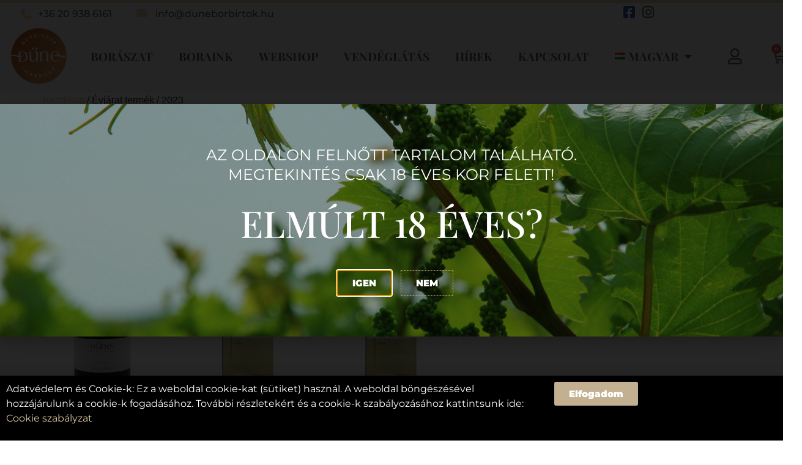

--- FILE ---
content_type: text/html; charset=UTF-8
request_url: https://duneborbirtok.hu/evjarat/2023/
body_size: 17709
content:
<!doctype html>
<html lang="hu-HU">
<head>
	<meta charset="UTF-8">
	<meta name="viewport" content="width=device-width, initial-scale=1">
	<link rel="profile" href="https://gmpg.org/xfn/11">
	<script src="https://duneborbirtok.hu/wp-admin/admin-ajax.php?action=pll_xdata_check&#038;redirect=https%3A%2F%2Fduneborbirtok.hu%2Fevjarat%2F2023%2F&#038;nonce=c8bab10a7a" async></script><title>2023 &#8211; Dűne Borbirtok</title>
<meta name='robots' content='max-image-preview:large' />
	<style>img:is([sizes="auto" i], [sizes^="auto," i]) { contain-intrinsic-size: 3000px 1500px }</style>
	<link rel="alternate" href="https://duneborbirtok.hu/evjarat/2023/" hreflang="hu" />
<link rel="alternate" href="https://dunewinery.com/evjarat/2023/" hreflang="en" />
<link rel="alternate" type="application/rss+xml" title="Dűne Borbirtok &raquo; hírcsatorna" href="https://duneborbirtok.hu/feed/" />
<link rel="alternate" type="application/rss+xml" title="Dűne Borbirtok &raquo; hozzászólás hírcsatorna" href="https://duneborbirtok.hu/comments/feed/" />
<link rel="alternate" type="application/rss+xml" title="Dűne Borbirtok &raquo; 2023 Évjárat hírforrás" href="https://duneborbirtok.hu/evjarat/2023/feed/" />
<script>
window._wpemojiSettings = {"baseUrl":"https:\/\/s.w.org\/images\/core\/emoji\/16.0.1\/72x72\/","ext":".png","svgUrl":"https:\/\/s.w.org\/images\/core\/emoji\/16.0.1\/svg\/","svgExt":".svg","source":{"concatemoji":"https:\/\/duneborbirtok.hu\/wp-includes\/js\/wp-emoji-release.min.js"}};
/*! This file is auto-generated */
!function(s,n){var o,i,e;function c(e){try{var t={supportTests:e,timestamp:(new Date).valueOf()};sessionStorage.setItem(o,JSON.stringify(t))}catch(e){}}function p(e,t,n){e.clearRect(0,0,e.canvas.width,e.canvas.height),e.fillText(t,0,0);var t=new Uint32Array(e.getImageData(0,0,e.canvas.width,e.canvas.height).data),a=(e.clearRect(0,0,e.canvas.width,e.canvas.height),e.fillText(n,0,0),new Uint32Array(e.getImageData(0,0,e.canvas.width,e.canvas.height).data));return t.every(function(e,t){return e===a[t]})}function u(e,t){e.clearRect(0,0,e.canvas.width,e.canvas.height),e.fillText(t,0,0);for(var n=e.getImageData(16,16,1,1),a=0;a<n.data.length;a++)if(0!==n.data[a])return!1;return!0}function f(e,t,n,a){switch(t){case"flag":return n(e,"\ud83c\udff3\ufe0f\u200d\u26a7\ufe0f","\ud83c\udff3\ufe0f\u200b\u26a7\ufe0f")?!1:!n(e,"\ud83c\udde8\ud83c\uddf6","\ud83c\udde8\u200b\ud83c\uddf6")&&!n(e,"\ud83c\udff4\udb40\udc67\udb40\udc62\udb40\udc65\udb40\udc6e\udb40\udc67\udb40\udc7f","\ud83c\udff4\u200b\udb40\udc67\u200b\udb40\udc62\u200b\udb40\udc65\u200b\udb40\udc6e\u200b\udb40\udc67\u200b\udb40\udc7f");case"emoji":return!a(e,"\ud83e\udedf")}return!1}function g(e,t,n,a){var r="undefined"!=typeof WorkerGlobalScope&&self instanceof WorkerGlobalScope?new OffscreenCanvas(300,150):s.createElement("canvas"),o=r.getContext("2d",{willReadFrequently:!0}),i=(o.textBaseline="top",o.font="600 32px Arial",{});return e.forEach(function(e){i[e]=t(o,e,n,a)}),i}function t(e){var t=s.createElement("script");t.src=e,t.defer=!0,s.head.appendChild(t)}"undefined"!=typeof Promise&&(o="wpEmojiSettingsSupports",i=["flag","emoji"],n.supports={everything:!0,everythingExceptFlag:!0},e=new Promise(function(e){s.addEventListener("DOMContentLoaded",e,{once:!0})}),new Promise(function(t){var n=function(){try{var e=JSON.parse(sessionStorage.getItem(o));if("object"==typeof e&&"number"==typeof e.timestamp&&(new Date).valueOf()<e.timestamp+604800&&"object"==typeof e.supportTests)return e.supportTests}catch(e){}return null}();if(!n){if("undefined"!=typeof Worker&&"undefined"!=typeof OffscreenCanvas&&"undefined"!=typeof URL&&URL.createObjectURL&&"undefined"!=typeof Blob)try{var e="postMessage("+g.toString()+"("+[JSON.stringify(i),f.toString(),p.toString(),u.toString()].join(",")+"));",a=new Blob([e],{type:"text/javascript"}),r=new Worker(URL.createObjectURL(a),{name:"wpTestEmojiSupports"});return void(r.onmessage=function(e){c(n=e.data),r.terminate(),t(n)})}catch(e){}c(n=g(i,f,p,u))}t(n)}).then(function(e){for(var t in e)n.supports[t]=e[t],n.supports.everything=n.supports.everything&&n.supports[t],"flag"!==t&&(n.supports.everythingExceptFlag=n.supports.everythingExceptFlag&&n.supports[t]);n.supports.everythingExceptFlag=n.supports.everythingExceptFlag&&!n.supports.flag,n.DOMReady=!1,n.readyCallback=function(){n.DOMReady=!0}}).then(function(){return e}).then(function(){var e;n.supports.everything||(n.readyCallback(),(e=n.source||{}).concatemoji?t(e.concatemoji):e.wpemoji&&e.twemoji&&(t(e.twemoji),t(e.wpemoji)))}))}((window,document),window._wpemojiSettings);
</script>
<link rel='stylesheet' id='sbi_styles-css' href='https://duneborbirtok.hu/wp-content/plugins/instagram-feed-pro/css/sbi-styles.min.css' media='all' />
<style id='wp-emoji-styles-inline-css'>

	img.wp-smiley, img.emoji {
		display: inline !important;
		border: none !important;
		box-shadow: none !important;
		height: 1em !important;
		width: 1em !important;
		margin: 0 0.07em !important;
		vertical-align: -0.1em !important;
		background: none !important;
		padding: 0 !important;
	}
</style>
<link rel='stylesheet' id='wp-block-library-css' href='https://duneborbirtok.hu/wp-includes/css/dist/block-library/style.min.css' media='all' />
<style id='global-styles-inline-css'>
:root{--wp--preset--aspect-ratio--square: 1;--wp--preset--aspect-ratio--4-3: 4/3;--wp--preset--aspect-ratio--3-4: 3/4;--wp--preset--aspect-ratio--3-2: 3/2;--wp--preset--aspect-ratio--2-3: 2/3;--wp--preset--aspect-ratio--16-9: 16/9;--wp--preset--aspect-ratio--9-16: 9/16;--wp--preset--color--black: #000000;--wp--preset--color--cyan-bluish-gray: #abb8c3;--wp--preset--color--white: #ffffff;--wp--preset--color--pale-pink: #f78da7;--wp--preset--color--vivid-red: #cf2e2e;--wp--preset--color--luminous-vivid-orange: #ff6900;--wp--preset--color--luminous-vivid-amber: #fcb900;--wp--preset--color--light-green-cyan: #7bdcb5;--wp--preset--color--vivid-green-cyan: #00d084;--wp--preset--color--pale-cyan-blue: #8ed1fc;--wp--preset--color--vivid-cyan-blue: #0693e3;--wp--preset--color--vivid-purple: #9b51e0;--wp--preset--gradient--vivid-cyan-blue-to-vivid-purple: linear-gradient(135deg,rgba(6,147,227,1) 0%,rgb(155,81,224) 100%);--wp--preset--gradient--light-green-cyan-to-vivid-green-cyan: linear-gradient(135deg,rgb(122,220,180) 0%,rgb(0,208,130) 100%);--wp--preset--gradient--luminous-vivid-amber-to-luminous-vivid-orange: linear-gradient(135deg,rgba(252,185,0,1) 0%,rgba(255,105,0,1) 100%);--wp--preset--gradient--luminous-vivid-orange-to-vivid-red: linear-gradient(135deg,rgba(255,105,0,1) 0%,rgb(207,46,46) 100%);--wp--preset--gradient--very-light-gray-to-cyan-bluish-gray: linear-gradient(135deg,rgb(238,238,238) 0%,rgb(169,184,195) 100%);--wp--preset--gradient--cool-to-warm-spectrum: linear-gradient(135deg,rgb(74,234,220) 0%,rgb(151,120,209) 20%,rgb(207,42,186) 40%,rgb(238,44,130) 60%,rgb(251,105,98) 80%,rgb(254,248,76) 100%);--wp--preset--gradient--blush-light-purple: linear-gradient(135deg,rgb(255,206,236) 0%,rgb(152,150,240) 100%);--wp--preset--gradient--blush-bordeaux: linear-gradient(135deg,rgb(254,205,165) 0%,rgb(254,45,45) 50%,rgb(107,0,62) 100%);--wp--preset--gradient--luminous-dusk: linear-gradient(135deg,rgb(255,203,112) 0%,rgb(199,81,192) 50%,rgb(65,88,208) 100%);--wp--preset--gradient--pale-ocean: linear-gradient(135deg,rgb(255,245,203) 0%,rgb(182,227,212) 50%,rgb(51,167,181) 100%);--wp--preset--gradient--electric-grass: linear-gradient(135deg,rgb(202,248,128) 0%,rgb(113,206,126) 100%);--wp--preset--gradient--midnight: linear-gradient(135deg,rgb(2,3,129) 0%,rgb(40,116,252) 100%);--wp--preset--font-size--small: 13px;--wp--preset--font-size--medium: 20px;--wp--preset--font-size--large: 36px;--wp--preset--font-size--x-large: 42px;--wp--preset--spacing--20: 0.44rem;--wp--preset--spacing--30: 0.67rem;--wp--preset--spacing--40: 1rem;--wp--preset--spacing--50: 1.5rem;--wp--preset--spacing--60: 2.25rem;--wp--preset--spacing--70: 3.38rem;--wp--preset--spacing--80: 5.06rem;--wp--preset--shadow--natural: 6px 6px 9px rgba(0, 0, 0, 0.2);--wp--preset--shadow--deep: 12px 12px 50px rgba(0, 0, 0, 0.4);--wp--preset--shadow--sharp: 6px 6px 0px rgba(0, 0, 0, 0.2);--wp--preset--shadow--outlined: 6px 6px 0px -3px rgba(255, 255, 255, 1), 6px 6px rgba(0, 0, 0, 1);--wp--preset--shadow--crisp: 6px 6px 0px rgba(0, 0, 0, 1);}:root { --wp--style--global--content-size: 800px;--wp--style--global--wide-size: 1200px; }:where(body) { margin: 0; }.wp-site-blocks > .alignleft { float: left; margin-right: 2em; }.wp-site-blocks > .alignright { float: right; margin-left: 2em; }.wp-site-blocks > .aligncenter { justify-content: center; margin-left: auto; margin-right: auto; }:where(.wp-site-blocks) > * { margin-block-start: 24px; margin-block-end: 0; }:where(.wp-site-blocks) > :first-child { margin-block-start: 0; }:where(.wp-site-blocks) > :last-child { margin-block-end: 0; }:root { --wp--style--block-gap: 24px; }:root :where(.is-layout-flow) > :first-child{margin-block-start: 0;}:root :where(.is-layout-flow) > :last-child{margin-block-end: 0;}:root :where(.is-layout-flow) > *{margin-block-start: 24px;margin-block-end: 0;}:root :where(.is-layout-constrained) > :first-child{margin-block-start: 0;}:root :where(.is-layout-constrained) > :last-child{margin-block-end: 0;}:root :where(.is-layout-constrained) > *{margin-block-start: 24px;margin-block-end: 0;}:root :where(.is-layout-flex){gap: 24px;}:root :where(.is-layout-grid){gap: 24px;}.is-layout-flow > .alignleft{float: left;margin-inline-start: 0;margin-inline-end: 2em;}.is-layout-flow > .alignright{float: right;margin-inline-start: 2em;margin-inline-end: 0;}.is-layout-flow > .aligncenter{margin-left: auto !important;margin-right: auto !important;}.is-layout-constrained > .alignleft{float: left;margin-inline-start: 0;margin-inline-end: 2em;}.is-layout-constrained > .alignright{float: right;margin-inline-start: 2em;margin-inline-end: 0;}.is-layout-constrained > .aligncenter{margin-left: auto !important;margin-right: auto !important;}.is-layout-constrained > :where(:not(.alignleft):not(.alignright):not(.alignfull)){max-width: var(--wp--style--global--content-size);margin-left: auto !important;margin-right: auto !important;}.is-layout-constrained > .alignwide{max-width: var(--wp--style--global--wide-size);}body .is-layout-flex{display: flex;}.is-layout-flex{flex-wrap: wrap;align-items: center;}.is-layout-flex > :is(*, div){margin: 0;}body .is-layout-grid{display: grid;}.is-layout-grid > :is(*, div){margin: 0;}body{padding-top: 0px;padding-right: 0px;padding-bottom: 0px;padding-left: 0px;}a:where(:not(.wp-element-button)){text-decoration: underline;}:root :where(.wp-element-button, .wp-block-button__link){background-color: #32373c;border-width: 0;color: #fff;font-family: inherit;font-size: inherit;line-height: inherit;padding: calc(0.667em + 2px) calc(1.333em + 2px);text-decoration: none;}.has-black-color{color: var(--wp--preset--color--black) !important;}.has-cyan-bluish-gray-color{color: var(--wp--preset--color--cyan-bluish-gray) !important;}.has-white-color{color: var(--wp--preset--color--white) !important;}.has-pale-pink-color{color: var(--wp--preset--color--pale-pink) !important;}.has-vivid-red-color{color: var(--wp--preset--color--vivid-red) !important;}.has-luminous-vivid-orange-color{color: var(--wp--preset--color--luminous-vivid-orange) !important;}.has-luminous-vivid-amber-color{color: var(--wp--preset--color--luminous-vivid-amber) !important;}.has-light-green-cyan-color{color: var(--wp--preset--color--light-green-cyan) !important;}.has-vivid-green-cyan-color{color: var(--wp--preset--color--vivid-green-cyan) !important;}.has-pale-cyan-blue-color{color: var(--wp--preset--color--pale-cyan-blue) !important;}.has-vivid-cyan-blue-color{color: var(--wp--preset--color--vivid-cyan-blue) !important;}.has-vivid-purple-color{color: var(--wp--preset--color--vivid-purple) !important;}.has-black-background-color{background-color: var(--wp--preset--color--black) !important;}.has-cyan-bluish-gray-background-color{background-color: var(--wp--preset--color--cyan-bluish-gray) !important;}.has-white-background-color{background-color: var(--wp--preset--color--white) !important;}.has-pale-pink-background-color{background-color: var(--wp--preset--color--pale-pink) !important;}.has-vivid-red-background-color{background-color: var(--wp--preset--color--vivid-red) !important;}.has-luminous-vivid-orange-background-color{background-color: var(--wp--preset--color--luminous-vivid-orange) !important;}.has-luminous-vivid-amber-background-color{background-color: var(--wp--preset--color--luminous-vivid-amber) !important;}.has-light-green-cyan-background-color{background-color: var(--wp--preset--color--light-green-cyan) !important;}.has-vivid-green-cyan-background-color{background-color: var(--wp--preset--color--vivid-green-cyan) !important;}.has-pale-cyan-blue-background-color{background-color: var(--wp--preset--color--pale-cyan-blue) !important;}.has-vivid-cyan-blue-background-color{background-color: var(--wp--preset--color--vivid-cyan-blue) !important;}.has-vivid-purple-background-color{background-color: var(--wp--preset--color--vivid-purple) !important;}.has-black-border-color{border-color: var(--wp--preset--color--black) !important;}.has-cyan-bluish-gray-border-color{border-color: var(--wp--preset--color--cyan-bluish-gray) !important;}.has-white-border-color{border-color: var(--wp--preset--color--white) !important;}.has-pale-pink-border-color{border-color: var(--wp--preset--color--pale-pink) !important;}.has-vivid-red-border-color{border-color: var(--wp--preset--color--vivid-red) !important;}.has-luminous-vivid-orange-border-color{border-color: var(--wp--preset--color--luminous-vivid-orange) !important;}.has-luminous-vivid-amber-border-color{border-color: var(--wp--preset--color--luminous-vivid-amber) !important;}.has-light-green-cyan-border-color{border-color: var(--wp--preset--color--light-green-cyan) !important;}.has-vivid-green-cyan-border-color{border-color: var(--wp--preset--color--vivid-green-cyan) !important;}.has-pale-cyan-blue-border-color{border-color: var(--wp--preset--color--pale-cyan-blue) !important;}.has-vivid-cyan-blue-border-color{border-color: var(--wp--preset--color--vivid-cyan-blue) !important;}.has-vivid-purple-border-color{border-color: var(--wp--preset--color--vivid-purple) !important;}.has-vivid-cyan-blue-to-vivid-purple-gradient-background{background: var(--wp--preset--gradient--vivid-cyan-blue-to-vivid-purple) !important;}.has-light-green-cyan-to-vivid-green-cyan-gradient-background{background: var(--wp--preset--gradient--light-green-cyan-to-vivid-green-cyan) !important;}.has-luminous-vivid-amber-to-luminous-vivid-orange-gradient-background{background: var(--wp--preset--gradient--luminous-vivid-amber-to-luminous-vivid-orange) !important;}.has-luminous-vivid-orange-to-vivid-red-gradient-background{background: var(--wp--preset--gradient--luminous-vivid-orange-to-vivid-red) !important;}.has-very-light-gray-to-cyan-bluish-gray-gradient-background{background: var(--wp--preset--gradient--very-light-gray-to-cyan-bluish-gray) !important;}.has-cool-to-warm-spectrum-gradient-background{background: var(--wp--preset--gradient--cool-to-warm-spectrum) !important;}.has-blush-light-purple-gradient-background{background: var(--wp--preset--gradient--blush-light-purple) !important;}.has-blush-bordeaux-gradient-background{background: var(--wp--preset--gradient--blush-bordeaux) !important;}.has-luminous-dusk-gradient-background{background: var(--wp--preset--gradient--luminous-dusk) !important;}.has-pale-ocean-gradient-background{background: var(--wp--preset--gradient--pale-ocean) !important;}.has-electric-grass-gradient-background{background: var(--wp--preset--gradient--electric-grass) !important;}.has-midnight-gradient-background{background: var(--wp--preset--gradient--midnight) !important;}.has-small-font-size{font-size: var(--wp--preset--font-size--small) !important;}.has-medium-font-size{font-size: var(--wp--preset--font-size--medium) !important;}.has-large-font-size{font-size: var(--wp--preset--font-size--large) !important;}.has-x-large-font-size{font-size: var(--wp--preset--font-size--x-large) !important;}
:root :where(.wp-block-pullquote){font-size: 1.5em;line-height: 1.6;}
</style>
<link rel='stylesheet' id='eeb-css-frontend-css' href='https://duneborbirtok.hu/wp-content/plugins/email-encoder-bundle/core/includes/assets/css/style.css' media='all' />
<link rel='stylesheet' id='woocommerce-layout-css' href='https://duneborbirtok.hu/wp-content/plugins/woocommerce/assets/css/woocommerce-layout.css' media='all' />
<link rel='stylesheet' id='woocommerce-smallscreen-css' href='https://duneborbirtok.hu/wp-content/plugins/woocommerce/assets/css/woocommerce-smallscreen.css' media='only screen and (max-width: 768px)' />
<link rel='stylesheet' id='woocommerce-general-css' href='https://duneborbirtok.hu/wp-content/plugins/woocommerce/assets/css/woocommerce.css' media='all' />
<style id='woocommerce-inline-inline-css'>
.woocommerce form .form-row .required { visibility: visible; }
</style>
<link rel='stylesheet' id='brands-styles-css' href='https://duneborbirtok.hu/wp-content/plugins/woocommerce/assets/css/brands.css' media='all' />
<link rel='stylesheet' id='hello-elementor-css' href='https://duneborbirtok.hu/wp-content/themes/hello-elementor/style.min.css' media='all' />
<link rel='stylesheet' id='hello-elementor-theme-style-css' href='https://duneborbirtok.hu/wp-content/themes/hello-elementor/theme.min.css' media='all' />
<link rel='stylesheet' id='hello-elementor-header-footer-css' href='https://duneborbirtok.hu/wp-content/themes/hello-elementor/header-footer.min.css' media='all' />
<link rel='stylesheet' id='elementor-frontend-css' href='https://duneborbirtok.hu/wp-content/plugins/elementor/assets/css/frontend.min.css' media='all' />
<link rel='stylesheet' id='widget-icon-list-css' href='https://duneborbirtok.hu/wp-content/plugins/elementor/assets/css/widget-icon-list.min.css' media='all' />
<link rel='stylesheet' id='widget-social-icons-css' href='https://duneborbirtok.hu/wp-content/plugins/elementor/assets/css/widget-social-icons.min.css' media='all' />
<link rel='stylesheet' id='e-apple-webkit-css' href='https://duneborbirtok.hu/wp-content/plugins/elementor/assets/css/conditionals/apple-webkit.min.css' media='all' />
<link rel='stylesheet' id='widget-image-css' href='https://duneborbirtok.hu/wp-content/plugins/elementor/assets/css/widget-image.min.css' media='all' />
<link rel='stylesheet' id='widget-nav-menu-css' href='https://duneborbirtok.hu/wp-content/plugins/elementor-pro/assets/css/widget-nav-menu.min.css' media='all' />
<link rel='stylesheet' id='widget-woocommerce-menu-cart-css' href='https://duneborbirtok.hu/wp-content/plugins/elementor-pro/assets/css/widget-woocommerce-menu-cart.min.css' media='all' />
<link rel='stylesheet' id='widget-heading-css' href='https://duneborbirtok.hu/wp-content/plugins/elementor/assets/css/widget-heading.min.css' media='all' />
<link rel='stylesheet' id='widget-social-css' href='https://duneborbirtok.hu/wp-content/plugins/elementor-pro/assets/css/widget-social.min.css' media='all' />
<link rel='stylesheet' id='e-animation-fadeIn-css' href='https://duneborbirtok.hu/wp-content/plugins/elementor/assets/lib/animations/styles/fadeIn.min.css' media='all' />
<link rel='stylesheet' id='e-popup-css' href='https://duneborbirtok.hu/wp-content/plugins/elementor-pro/assets/css/conditionals/popup.min.css' media='all' />
<link rel='stylesheet' id='elementor-icons-css' href='https://duneborbirtok.hu/wp-content/plugins/elementor/assets/lib/eicons/css/elementor-icons.min.css' media='all' />
<link rel='stylesheet' id='elementor-post-1621-css' href='https://duneborbirtok.hu/wp-content/uploads/elementor/css/post-1621.css' media='all' />
<link rel='stylesheet' id='uael-frontend-css' href='https://duneborbirtok.hu/wp-content/plugins/ultimate-elementor/assets/min-css/uael-frontend.min.css' media='all' />
<link rel='stylesheet' id='elementor-post-525-css' href='https://duneborbirtok.hu/wp-content/uploads/elementor/css/post-525.css' media='all' />
<link rel='stylesheet' id='elementor-post-107-css' href='https://duneborbirtok.hu/wp-content/uploads/elementor/css/post-107.css' media='all' />
<link rel='stylesheet' id='elementor-post-427-css' href='https://duneborbirtok.hu/wp-content/uploads/elementor/css/post-427.css' media='all' />
<link rel='stylesheet' id='elementor-post-1844-css' href='https://duneborbirtok.hu/wp-content/uploads/elementor/css/post-1844.css' media='all' />
<link rel='stylesheet' id='elementor-gf-local-playfairdisplay-css' href='https://duneborbirtok.hu/wp-content/uploads/elementor/google-fonts/css/playfairdisplay.css' media='all' />
<link rel='stylesheet' id='elementor-gf-local-montserrat-css' href='https://duneborbirtok.hu/wp-content/uploads/elementor/google-fonts/css/montserrat.css' media='all' />
<link rel='stylesheet' id='elementor-icons-shared-0-css' href='https://duneborbirtok.hu/wp-content/plugins/elementor/assets/lib/font-awesome/css/fontawesome.min.css' media='all' />
<link rel='stylesheet' id='elementor-icons-fa-solid-css' href='https://duneborbirtok.hu/wp-content/plugins/elementor/assets/lib/font-awesome/css/solid.min.css' media='all' />
<link rel='stylesheet' id='elementor-icons-fa-brands-css' href='https://duneborbirtok.hu/wp-content/plugins/elementor/assets/lib/font-awesome/css/brands.min.css' media='all' />
<link rel='stylesheet' id='elementor-icons-fa-regular-css' href='https://duneborbirtok.hu/wp-content/plugins/elementor/assets/lib/font-awesome/css/regular.min.css' media='all' />
<script src="https://duneborbirtok.hu/wp-includes/js/jquery/jquery.min.js" id="jquery-core-js"></script>
<script src="https://duneborbirtok.hu/wp-includes/js/jquery/jquery-migrate.min.js" id="jquery-migrate-js"></script>
<script src="https://duneborbirtok.hu/wp-content/plugins/email-encoder-bundle/core/includes/assets/js/custom.js" id="eeb-js-frontend-js"></script>
<script src="https://duneborbirtok.hu/wp-content/plugins/woocommerce/assets/js/jquery-blockui/jquery.blockUI.min.js" id="jquery-blockui-js" defer data-wp-strategy="defer"></script>
<script id="wc-add-to-cart-js-extra">
var wc_add_to_cart_params = {"ajax_url":"\/wp-admin\/admin-ajax.php","wc_ajax_url":"\/?wc-ajax=%%endpoint%%","i18n_view_cart":"Kos\u00e1r","cart_url":"https:\/\/duneborbirtok.hu\/kosar\/","is_cart":"","cart_redirect_after_add":"no"};
</script>
<script src="https://duneborbirtok.hu/wp-content/plugins/woocommerce/assets/js/frontend/add-to-cart.min.js" id="wc-add-to-cart-js" defer data-wp-strategy="defer"></script>
<script src="https://duneborbirtok.hu/wp-content/plugins/woocommerce/assets/js/js-cookie/js.cookie.min.js" id="js-cookie-js" defer data-wp-strategy="defer"></script>
<script id="woocommerce-js-extra">
var woocommerce_params = {"ajax_url":"\/wp-admin\/admin-ajax.php","wc_ajax_url":"\/?wc-ajax=%%endpoint%%","i18n_password_show":"Show password","i18n_password_hide":"Hide password"};
</script>
<script src="https://duneborbirtok.hu/wp-content/plugins/woocommerce/assets/js/frontend/woocommerce.min.js" id="woocommerce-js" defer data-wp-strategy="defer"></script>
<link rel="https://api.w.org/" href="https://duneborbirtok.hu/wp-json/" /><link rel="EditURI" type="application/rsd+xml" title="RSD" href="https://duneborbirtok.hu/xmlrpc.php?rsd" />
	<noscript><style>.woocommerce-product-gallery{ opacity: 1 !important; }</style></noscript>
	<meta name="generator" content="Elementor 3.28.4; features: additional_custom_breakpoints, e_local_google_fonts; settings: css_print_method-external, google_font-enabled, font_display-auto">
<!-- Global site tag (gtag.js) - Google Analytics -->
<script async src="https://www.googletagmanager.com/gtag/js?id=UA-166722489-1"></script>
<script>
  window.dataLayer = window.dataLayer || [];
  function gtag(){dataLayer.push(arguments);}
  gtag('js', new Date());

  gtag('config', 'UA-166722489-1');
</script>

<meta property="fb:app_id" content="1060923054562577" />
<!-- Meta Pixel Code -->
<script type='text/javascript'>
!function(f,b,e,v,n,t,s){if(f.fbq)return;n=f.fbq=function(){n.callMethod?
n.callMethod.apply(n,arguments):n.queue.push(arguments)};if(!f._fbq)f._fbq=n;
n.push=n;n.loaded=!0;n.version='2.0';n.queue=[];t=b.createElement(e);t.async=!0;
t.src=v;s=b.getElementsByTagName(e)[0];s.parentNode.insertBefore(t,s)}(window,
document,'script','https://connect.facebook.net/en_US/fbevents.js?v=next');
</script>
<!-- End Meta Pixel Code -->
<script type='text/javascript'>var url = window.location.origin + '?ob=open-bridge';
            fbq('set', 'openbridge', '1858351014568468', url);
fbq('init', '1858351014568468', {}, {
    "agent": "wordpress-6.8.3-4.1.3"
})</script><script type='text/javascript'>
    fbq('track', 'PageView', []);
  </script>			<style>
				.e-con.e-parent:nth-of-type(n+4):not(.e-lazyloaded):not(.e-no-lazyload),
				.e-con.e-parent:nth-of-type(n+4):not(.e-lazyloaded):not(.e-no-lazyload) * {
					background-image: none !important;
				}
				@media screen and (max-height: 1024px) {
					.e-con.e-parent:nth-of-type(n+3):not(.e-lazyloaded):not(.e-no-lazyload),
					.e-con.e-parent:nth-of-type(n+3):not(.e-lazyloaded):not(.e-no-lazyload) * {
						background-image: none !important;
					}
				}
				@media screen and (max-height: 640px) {
					.e-con.e-parent:nth-of-type(n+2):not(.e-lazyloaded):not(.e-no-lazyload),
					.e-con.e-parent:nth-of-type(n+2):not(.e-lazyloaded):not(.e-no-lazyload) * {
						background-image: none !important;
					}
				}
			</style>
			<link rel="icon" href="https://duneborbirtok.hu/wp-content/uploads/2019/10/cropped-logo-bb-32x32.png" sizes="32x32" />
<link rel="icon" href="https://duneborbirtok.hu/wp-content/uploads/2019/10/cropped-logo-bb-192x192.png" sizes="192x192" />
<link rel="apple-touch-icon" href="https://duneborbirtok.hu/wp-content/uploads/2019/10/cropped-logo-bb-180x180.png" />
<meta name="msapplication-TileImage" content="https://duneborbirtok.hu/wp-content/uploads/2019/10/cropped-logo-bb-270x270.png" />
		<style id="wp-custom-css">
			a {
	color: #e1cba6;
}

a:hover {
	color: #ceb180;
}

.woocommerce #respond input#submit.alt, .woocommerce a.button.alt, .woocommerce button.button.alt, .woocommerce input.button.alt {
	background-color: #e1cba6;
}

.woocommerce #respond input#submit.alt:hover, .woocommerce a.button.alt:hover, .woocommerce button.button.alt:hover, .woocommerce input.button.alt:hover{
	background-color: #ceb180;
}

.elementor-menu-cart__product-remove::after, .elementor-menu-cart__product-remove::before{
	height:3px;
	background:#9e9e9e;
}

.elementor-menu-cart__product-remove{
	border: 2px solid #9e9e9e;
}

.woocommerce .quantity .qty {
    width: 4.5em;
}

.eeb-prot {
  display: flex;
}

h1.entry-title{
	text-align:center;
	color: var( --e-global-color-primary );
    font-family: var( --e-global-typography-primary-font-family ), Sans-serif;
    font-weight: var( --e-global-typography-primary-font-weight );
}

body.post-type-archive-product div.uael-woo-product-wrapper{ 
	align-items: end !important;
  display: grid !important;
}		</style>
		<style id="hucommerce-theme-fix">
</style>
</head>
<body class="archive tax-pa_evjarat term-126 wp-custom-logo wp-embed-responsive wp-theme-hello-elementor theme-hello-elementor woocommerce woocommerce-page woocommerce-no-js hello-elementor-default elementor-default elementor-kit-1621">


<!-- Meta Pixel Code -->
<noscript>
<img height="1" width="1" style="display:none" alt="fbpx"
src="https://www.facebook.com/tr?id=1858351014568468&ev=PageView&noscript=1" />
</noscript>
<!-- End Meta Pixel Code -->

<a class="skip-link screen-reader-text" href="#content">Ugrás a tartalomhoz</a>

		<div data-elementor-type="header" data-elementor-id="525" class="elementor elementor-525 elementor-location-header" data-elementor-post-type="elementor_library">
					<section class="elementor-section elementor-top-section elementor-element elementor-element-5700069 elementor-section-content-middle elementor-section-height-min-height elementor-section-boxed elementor-section-height-default elementor-section-items-middle" data-id="5700069" data-element_type="section" data-settings="{&quot;background_background&quot;:&quot;classic&quot;}">
						<div class="elementor-container elementor-column-gap-no">
					<div class="elementor-column elementor-col-33 elementor-top-column elementor-element elementor-element-6d4c89d elementor-hidden-phone" data-id="6d4c89d" data-element_type="column">
			<div class="elementor-widget-wrap elementor-element-populated">
						<div class="elementor-element elementor-element-921ae15 elementor-align-left elementor-icon-list--layout-inline contact-info elementor-list-item-link-full_width elementor-widget elementor-widget-icon-list" data-id="921ae15" data-element_type="widget" data-widget_type="icon-list.default">
				<div class="elementor-widget-container">
							<ul class="elementor-icon-list-items elementor-inline-items">
							<li class="elementor-icon-list-item elementor-inline-item">
											<span class="elementor-icon-list-icon">
							<i aria-hidden="true" class="fas fa-phone-alt"></i>						</span>
										<span class="elementor-icon-list-text">+36 20 938 6161</span>
									</li>
								<li class="elementor-icon-list-item elementor-inline-item">
											<a href="javascript:;" data-enc-email="vasb[at]qharobeovegbx.uh" class="mail-link" data-wpel-link="ignore"><span id="eeb-114588-872671"></span><script type="text/javascript">document.getElementById("eeb-114588-872671").innerHTML = eval(decodeURIComponent("%27%20%3c%73%70%61%6e%20%63%6c%61%73%73%3d%22%65%6c%65%6d%65%6e%74%6f%72%2d%69%63%6f%6e%2d%6c%69%73%74%2d%69%63%6f%6e%22%3e%20%3c%69%20%61%72%69%61%2d%68%69%64%64%65%6e%3d%22%74%72%75%65%22%20%63%6c%61%73%73%3d%22%66%61%73%20%66%61%2d%65%6e%76%65%6c%6f%70%65%22%3e%3c%2f%69%3e%20%3c%2f%73%70%61%6e%3e%20%3c%73%70%61%6e%20%63%6c%61%73%73%3d%22%65%6c%65%6d%65%6e%74%6f%72%2d%69%63%6f%6e%2d%6c%69%73%74%2d%74%65%78%74%22%3e%69%6e%66%6f%40%64%75%6e%65%62%6f%72%62%69%72%74%6f%6b%2e%68%75%3c%2f%73%70%61%6e%3e%20%27"))</script><noscript>*protected email*</noscript></a>
									</li>
						</ul>
						</div>
				</div>
					</div>
		</div>
				<div class="elementor-column elementor-col-33 elementor-top-column elementor-element elementor-element-bfb1fc1 elementor-hidden-phone" data-id="bfb1fc1" data-element_type="column">
			<div class="elementor-widget-wrap">
							</div>
		</div>
				<div class="elementor-column elementor-col-33 elementor-top-column elementor-element elementor-element-7cd82f2" data-id="7cd82f2" data-element_type="column">
			<div class="elementor-widget-wrap elementor-element-populated">
						<div class="elementor-element elementor-element-7ee9bfa elementor-shape-rounded elementor-grid-0 e-grid-align-center elementor-widget elementor-widget-social-icons" data-id="7ee9bfa" data-element_type="widget" data-widget_type="social-icons.default">
				<div class="elementor-widget-container">
							<div class="elementor-social-icons-wrapper elementor-grid">
							<span class="elementor-grid-item">
					<a class="elementor-icon elementor-social-icon elementor-social-icon-facebook-square elementor-repeater-item-aeb0539" href="https://www.facebook.com/belaboraszat/" target="_blank">
						<span class="elementor-screen-only">Facebook-square</span>
						<i class="fab fa-facebook-square"></i>					</a>
				</span>
							<span class="elementor-grid-item">
					<a class="elementor-icon elementor-social-icon elementor-social-icon-instagram elementor-repeater-item-7e1aba5" href="https://www.instagram.com/belaboraszat.imrehegy/" target="_blank">
						<span class="elementor-screen-only">Instagram</span>
						<i class="fab fa-instagram"></i>					</a>
				</span>
					</div>
						</div>
				</div>
					</div>
		</div>
					</div>
		</section>
				<section class="elementor-section elementor-top-section elementor-element elementor-element-6ddd5c4 elementor-section-content-middle elementor-section-height-min-height elementor-section-boxed elementor-section-height-default elementor-section-items-middle" data-id="6ddd5c4" data-element_type="section" data-settings="{&quot;background_background&quot;:&quot;classic&quot;}">
						<div class="elementor-container elementor-column-gap-no">
					<div class="elementor-column elementor-col-50 elementor-top-column elementor-element elementor-element-c08c101" data-id="c08c101" data-element_type="column">
			<div class="elementor-widget-wrap elementor-element-populated">
						<section class="elementor-section elementor-inner-section elementor-element elementor-element-adbd20a elementor-reverse-tablet elementor-reverse-mobile elementor-section-full_width elementor-section-height-default elementor-section-height-default" data-id="adbd20a" data-element_type="section">
						<div class="elementor-container elementor-column-gap-no">
					<div class="elementor-column elementor-col-50 elementor-inner-column elementor-element elementor-element-86c5975" data-id="86c5975" data-element_type="column">
			<div class="elementor-widget-wrap elementor-element-populated">
						<div class="elementor-element elementor-element-24de12b elementor-widget elementor-widget-theme-site-logo elementor-widget-image" data-id="24de12b" data-element_type="widget" data-widget_type="theme-site-logo.default">
				<div class="elementor-widget-container">
											<a href="https://duneborbirtok.hu">
			<img fetchpriority="high" width="600" height="600" src="https://duneborbirtok.hu/wp-content/uploads/2024/05/borbirtok-logo-bronze.png" class="attachment-full size-full wp-image-2437" alt="" srcset="https://duneborbirtok.hu/wp-content/uploads/2024/05/borbirtok-logo-bronze.png 600w, https://duneborbirtok.hu/wp-content/uploads/2024/05/borbirtok-logo-bronze-300x300.png 300w, https://duneborbirtok.hu/wp-content/uploads/2024/05/borbirtok-logo-bronze-150x150.png 150w, https://duneborbirtok.hu/wp-content/uploads/2024/05/borbirtok-logo-bronze-500x500.png 500w, https://duneborbirtok.hu/wp-content/uploads/2024/05/borbirtok-logo-bronze-100x100.png 100w" sizes="(max-width: 600px) 100vw, 600px" />				</a>
											</div>
				</div>
					</div>
		</div>
				<div class="elementor-column elementor-col-50 elementor-inner-column elementor-element elementor-element-35816fe" data-id="35816fe" data-element_type="column">
			<div class="elementor-widget-wrap elementor-element-populated">
						<div class="elementor-element elementor-element-24d0a67 elementor-nav-menu__align-center elementor-nav-menu--stretch elementor-nav-menu__text-align-center elementor-nav-menu--dropdown-tablet elementor-nav-menu--toggle elementor-nav-menu--burger elementor-widget elementor-widget-nav-menu" data-id="24d0a67" data-element_type="widget" data-settings="{&quot;full_width&quot;:&quot;stretch&quot;,&quot;layout&quot;:&quot;horizontal&quot;,&quot;submenu_icon&quot;:{&quot;value&quot;:&quot;&lt;i class=\&quot;fas fa-caret-down\&quot;&gt;&lt;\/i&gt;&quot;,&quot;library&quot;:&quot;fa-solid&quot;},&quot;toggle&quot;:&quot;burger&quot;}" data-widget_type="nav-menu.default">
				<div class="elementor-widget-container">
								<nav aria-label="Menü" class="elementor-nav-menu--main elementor-nav-menu__container elementor-nav-menu--layout-horizontal e--pointer-none">
				<ul id="menu-1-24d0a67" class="elementor-nav-menu"><li class="menu-item menu-item-type-post_type menu-item-object-page menu-item-59"><a href="https://duneborbirtok.hu/boraszat/" class="elementor-item">Borászat</a></li>
<li class="menu-item menu-item-type-taxonomy menu-item-object-category menu-item-49"><a href="https://duneborbirtok.hu/category/boraink/" class="elementor-item">Boraink</a></li>
<li class="menu-item menu-item-type-post_type menu-item-object-page menu-item-369"><a href="https://duneborbirtok.hu/uzlet/" class="elementor-item">Webshop</a></li>
<li class="menu-item menu-item-type-post_type menu-item-object-page menu-item-58"><a href="https://duneborbirtok.hu/vendeglatas/" class="elementor-item">Vendéglátás</a></li>
<li class="menu-item menu-item-type-taxonomy menu-item-object-category menu-item-50"><a href="https://duneborbirtok.hu/category/hirek/" class="elementor-item">Hírek</a></li>
<li class="menu-item menu-item-type-post_type menu-item-object-page menu-item-57"><a href="https://duneborbirtok.hu/kapcsolat/" class="elementor-item">Kapcsolat</a></li>
<li class="pll-parent-menu-item menu-item menu-item-type-custom menu-item-object-custom menu-item-has-children menu-item-2778"><a href="#pll_switcher" class="elementor-item elementor-item-anchor"><img src="[data-uri]" alt="" width="16" height="11" style="width: 16px; height: 11px;" /><span style="margin-left:0.3em;">Magyar</span></a>
<ul class="sub-menu elementor-nav-menu--dropdown">
	<li class="lang-item lang-item-25 lang-item-hu current-lang lang-item-first menu-item menu-item-type-custom menu-item-object-custom menu-item-home menu-item-2778-hu"><a href="https://duneborbirtok.hu/" hreflang="hu-HU" lang="hu-HU" class="elementor-sub-item"><img src="[data-uri]" alt="" width="16" height="11" style="width: 16px; height: 11px;" /><span style="margin-left:0.3em;">Magyar</span></a></li>
	<li class="lang-item lang-item-30 lang-item-en menu-item menu-item-type-custom menu-item-object-custom menu-item-2778-en"><a href="https://dunewinery.com/" hreflang="en-GB" lang="en-GB" class="elementor-sub-item"><img loading="lazy" src="[data-uri]" alt="" width="16" height="11" style="width: 16px; height: 11px;" /><span style="margin-left:0.3em;">English</span></a></li>
</ul>
</li>
</ul>			</nav>
					<div class="elementor-menu-toggle" role="button" tabindex="0" aria-label="Menü kapcsoló" aria-expanded="false">
			<i aria-hidden="true" role="presentation" class="elementor-menu-toggle__icon--open eicon-menu-bar"></i><i aria-hidden="true" role="presentation" class="elementor-menu-toggle__icon--close eicon-close"></i>		</div>
					<nav class="elementor-nav-menu--dropdown elementor-nav-menu__container" aria-hidden="true">
				<ul id="menu-2-24d0a67" class="elementor-nav-menu"><li class="menu-item menu-item-type-post_type menu-item-object-page menu-item-59"><a href="https://duneborbirtok.hu/boraszat/" class="elementor-item" tabindex="-1">Borászat</a></li>
<li class="menu-item menu-item-type-taxonomy menu-item-object-category menu-item-49"><a href="https://duneborbirtok.hu/category/boraink/" class="elementor-item" tabindex="-1">Boraink</a></li>
<li class="menu-item menu-item-type-post_type menu-item-object-page menu-item-369"><a href="https://duneborbirtok.hu/uzlet/" class="elementor-item" tabindex="-1">Webshop</a></li>
<li class="menu-item menu-item-type-post_type menu-item-object-page menu-item-58"><a href="https://duneborbirtok.hu/vendeglatas/" class="elementor-item" tabindex="-1">Vendéglátás</a></li>
<li class="menu-item menu-item-type-taxonomy menu-item-object-category menu-item-50"><a href="https://duneborbirtok.hu/category/hirek/" class="elementor-item" tabindex="-1">Hírek</a></li>
<li class="menu-item menu-item-type-post_type menu-item-object-page menu-item-57"><a href="https://duneborbirtok.hu/kapcsolat/" class="elementor-item" tabindex="-1">Kapcsolat</a></li>
<li class="pll-parent-menu-item menu-item menu-item-type-custom menu-item-object-custom menu-item-has-children menu-item-2778"><a href="#pll_switcher" class="elementor-item elementor-item-anchor" tabindex="-1"><img src="[data-uri]" alt="" width="16" height="11" style="width: 16px; height: 11px;" /><span style="margin-left:0.3em;">Magyar</span></a>
<ul class="sub-menu elementor-nav-menu--dropdown">
	<li class="lang-item lang-item-25 lang-item-hu current-lang lang-item-first menu-item menu-item-type-custom menu-item-object-custom menu-item-home menu-item-2778-hu"><a href="https://duneborbirtok.hu/" hreflang="hu-HU" lang="hu-HU" class="elementor-sub-item" tabindex="-1"><img src="[data-uri]" alt="" width="16" height="11" style="width: 16px; height: 11px;" /><span style="margin-left:0.3em;">Magyar</span></a></li>
	<li class="lang-item lang-item-30 lang-item-en menu-item menu-item-type-custom menu-item-object-custom menu-item-2778-en"><a href="https://dunewinery.com/" hreflang="en-GB" lang="en-GB" class="elementor-sub-item" tabindex="-1"><img loading="lazy" src="[data-uri]" alt="" width="16" height="11" style="width: 16px; height: 11px;" /><span style="margin-left:0.3em;">English</span></a></li>
</ul>
</li>
</ul>			</nav>
						</div>
				</div>
					</div>
		</div>
					</div>
		</section>
					</div>
		</div>
				<div class="elementor-column elementor-col-50 elementor-top-column elementor-element elementor-element-5433b28" data-id="5433b28" data-element_type="column">
			<div class="elementor-widget-wrap elementor-element-populated">
						<section class="elementor-section elementor-inner-section elementor-element elementor-element-eadab1d elementor-section-full_width elementor-section-height-default elementor-section-height-default" data-id="eadab1d" data-element_type="section">
						<div class="elementor-container elementor-column-gap-no">
					<div class="elementor-column elementor-col-50 elementor-inner-column elementor-element elementor-element-e29bcf2" data-id="e29bcf2" data-element_type="column">
			<div class="elementor-widget-wrap elementor-element-populated">
						<div class="elementor-element elementor-element-719a861a elementor-align-right elementor-widget elementor-widget-button" data-id="719a861a" data-element_type="widget" data-widget_type="button.default">
				<div class="elementor-widget-container">
									<div class="elementor-button-wrapper">
					<a class="elementor-button elementor-button-link elementor-size-sm" href="https://duneborbirtok.hu/fiokom/">
						<span class="elementor-button-content-wrapper">
						<span class="elementor-button-icon">
				<i aria-hidden="true" class="far fa-user"></i>			</span>
								</span>
					</a>
				</div>
								</div>
				</div>
					</div>
		</div>
				<div class="elementor-column elementor-col-50 elementor-inner-column elementor-element elementor-element-cfc3490" data-id="cfc3490" data-element_type="column">
			<div class="elementor-widget-wrap elementor-element-populated">
						<div class="elementor-element elementor-element-edb2dd0 toggle-icon--cart-medium elementor-menu-cart--items-indicator-bubble elementor-menu-cart--cart-type-side-cart elementor-menu-cart--show-remove-button-yes elementor-widget elementor-widget-woocommerce-menu-cart" data-id="edb2dd0" data-element_type="widget" data-settings="{&quot;cart_type&quot;:&quot;side-cart&quot;,&quot;open_cart&quot;:&quot;click&quot;,&quot;automatically_open_cart&quot;:&quot;no&quot;}" data-widget_type="woocommerce-menu-cart.default">
				<div class="elementor-widget-container">
							<div class="elementor-menu-cart__wrapper">
							<div class="elementor-menu-cart__toggle_wrapper">
					<div class="elementor-menu-cart__container elementor-lightbox" aria-hidden="true">
						<div class="elementor-menu-cart__main" aria-hidden="true">
									<div class="elementor-menu-cart__close-button">
					</div>
									<div class="widget_shopping_cart_content">
															</div>
						</div>
					</div>
							<div class="elementor-menu-cart__toggle elementor-button-wrapper">
			<a id="elementor-menu-cart__toggle_button" href="#" class="elementor-menu-cart__toggle_button elementor-button elementor-size-sm" aria-expanded="false">
				<span class="elementor-button-text"><span class="woocommerce-Price-amount amount"><bdi>0&nbsp;<span class="woocommerce-Price-currencySymbol">&#70;&#116;</span></bdi></span></span>
				<span class="elementor-button-icon">
					<span class="elementor-button-icon-qty" data-counter="0">0</span>
					<i class="eicon-cart-medium"></i>					<span class="elementor-screen-only">Kosár</span>
				</span>
			</a>
		</div>
						</div>
					</div> <!-- close elementor-menu-cart__wrapper -->
						</div>
				</div>
					</div>
		</div>
					</div>
		</section>
					</div>
		</div>
					</div>
		</section>
				</div>
		<div id="primary" class="content-area"><main id="main" class="site-main" role="main"><nav class="woocommerce-breadcrumb" aria-label="Breadcrumb"><a href="https://duneborbirtok.hu">Kezdőlap</a>&nbsp;&#47;&nbsp;Évjárat termék&nbsp;&#47;&nbsp;2023</nav><header class="woocommerce-products-header">
			<h1 class="woocommerce-products-header__title page-title">2023</h1>
	
	</header>
<div class="woocommerce-notices-wrapper"></div><p class="woocommerce-result-count" >
	Mind a(z) 3 találat megjelenítve</p>
<form class="woocommerce-ordering" method="get">
		<select
		name="orderby"
		class="orderby"
					aria-label="Sorrend"
			>
					<option value="menu_order"  selected='selected'>Alapértelmezett rendezés</option>
					<option value="popularity" >Rendezés népszerűség szerint</option>
					<option value="rating" >Rendezés átlag értékelés szerint</option>
					<option value="date" >Rendezés legújabb alapján</option>
					<option value="price" >Rendezés: ár szerint növekvő</option>
					<option value="price-desc" >Rendezés: ár szerint csökkenő</option>
			</select>
	<input type="hidden" name="paged" value="1" />
	</form>
<ul class="products columns-5">
<li class="product type-product post-2947 status-publish first instock product_cat-bor product_cat-dune-selection has-post-thumbnail shipping-taxable purchasable product-type-simple">
	<a href="https://duneborbirtok.hu/termekeink/dune-selection-imrehegyi-pinot-noir-szaraz-20203/" class="woocommerce-LoopProduct-link woocommerce-loop-product__link"><img loading="lazy" width="200" height="400" src="https://duneborbirtok.hu/wp-content/uploads/2025/11/Nevtelen-terv-depositphotos-bgremover-200x400.png" class="attachment-woocommerce_thumbnail size-woocommerce_thumbnail" alt="pinot noir" decoding="async" srcset="https://duneborbirtok.hu/wp-content/uploads/2025/11/Nevtelen-terv-depositphotos-bgremover-200x400.png 200w, https://duneborbirtok.hu/wp-content/uploads/2025/11/Nevtelen-terv-depositphotos-bgremover-150x300.png 150w, https://duneborbirtok.hu/wp-content/uploads/2025/11/Nevtelen-terv-depositphotos-bgremover.png 500w" sizes="(max-width: 200px) 100vw, 200px" /><h2 class="woocommerce-loop-product__title">Dűne Selection Imrehegyi Pinot Noir (száraz) 2023</h2>
	<span class="price"><span class="woocommerce-Price-amount amount"><bdi>3 500&nbsp;<span class="woocommerce-Price-currencySymbol">&#70;&#116;</span></bdi></span></span>
</a><a href="?add-to-cart=2947" aria-describedby="woocommerce_loop_add_to_cart_link_describedby_2947" data-quantity="1" class="button product_type_simple add_to_cart_button ajax_add_to_cart" data-product_id="2947" data-product_sku="" aria-label="Kosárba: &ldquo;Dűne Selection Imrehegyi Pinot Noir (száraz) 2023&rdquo;" rel="nofollow" data-success_message="&ldquo;Dűne Selection Imrehegyi Pinot Noir (száraz) 2023&rdquo; has been added to your cart">Kosárba teszem</a>	<span id="woocommerce_loop_add_to_cart_link_describedby_2947" class="screen-reader-text">
			</span>
</li>
<li class="product type-product post-2625 status-publish instock product_cat-bor product_cat-dune-organic has-post-thumbnail shipping-taxable purchasable product-type-simple">
	<a href="https://duneborbirtok.hu/termekeink/dune-organic-bio-generosa-2023/" class="woocommerce-LoopProduct-link woocommerce-loop-product__link"><img loading="lazy" width="200" height="400" src="https://duneborbirtok.hu/wp-content/uploads/2024/06/Generosa_DUNE-organic-200x400.png" class="attachment-woocommerce_thumbnail size-woocommerce_thumbnail" alt="Dűne Organic (BIO) Generosa 2023" decoding="async" srcset="https://duneborbirtok.hu/wp-content/uploads/2024/06/Generosa_DUNE-organic-200x400.png 200w, https://duneborbirtok.hu/wp-content/uploads/2024/06/Generosa_DUNE-organic-150x300.png 150w, https://duneborbirtok.hu/wp-content/uploads/2024/06/Generosa_DUNE-organic.png 500w" sizes="(max-width: 200px) 100vw, 200px" /><h2 class="woocommerce-loop-product__title">Dűne Organic (BIO) Generosa 2023</h2>
	<span class="price"><span class="woocommerce-Price-amount amount"><bdi>1 990&nbsp;<span class="woocommerce-Price-currencySymbol">&#70;&#116;</span></bdi></span></span>
</a><a href="?add-to-cart=2625" aria-describedby="woocommerce_loop_add_to_cart_link_describedby_2625" data-quantity="1" class="button product_type_simple add_to_cart_button ajax_add_to_cart" data-product_id="2625" data-product_sku="" aria-label="Kosárba: &ldquo;Dűne Organic (BIO) Generosa 2023&rdquo;" rel="nofollow" data-success_message="&ldquo;Dűne Organic (BIO) Generosa 2023&rdquo; has been added to your cart">Kosárba teszem</a>	<span id="woocommerce_loop_add_to_cart_link_describedby_2625" class="screen-reader-text">
			</span>
</li>
<li class="product type-product post-2626 status-publish instock product_cat-bor product_cat-dune-organic has-post-thumbnail shipping-taxable purchasable product-type-simple">
	<a href="https://duneborbirtok.hu/termekeink/dune-organic-bio-cserszegi-fuszeres-2023/" class="woocommerce-LoopProduct-link woocommerce-loop-product__link"><img loading="lazy" width="200" height="400" src="https://duneborbirtok.hu/wp-content/uploads/2024/06/Cserszegi-Fuszeres_DUNE-organic-200x400.png" class="attachment-woocommerce_thumbnail size-woocommerce_thumbnail" alt="Dűne Organic (BIO) Cserszegi Fűszeres 2023" decoding="async" srcset="https://duneborbirtok.hu/wp-content/uploads/2024/06/Cserszegi-Fuszeres_DUNE-organic-200x400.png 200w, https://duneborbirtok.hu/wp-content/uploads/2024/06/Cserszegi-Fuszeres_DUNE-organic-150x300.png 150w, https://duneborbirtok.hu/wp-content/uploads/2024/06/Cserszegi-Fuszeres_DUNE-organic.png 500w" sizes="(max-width: 200px) 100vw, 200px" /><h2 class="woocommerce-loop-product__title">Dűne Organic (BIO) Cserszegi Fűszeres 2023</h2>
	<span class="price"><span class="woocommerce-Price-amount amount"><bdi>1 990&nbsp;<span class="woocommerce-Price-currencySymbol">&#70;&#116;</span></bdi></span></span>
</a><a href="?add-to-cart=2626" aria-describedby="woocommerce_loop_add_to_cart_link_describedby_2626" data-quantity="1" class="button product_type_simple add_to_cart_button ajax_add_to_cart" data-product_id="2626" data-product_sku="" aria-label="Kosárba: &ldquo;Dűne Organic (BIO) Cserszegi Fűszeres 2023&rdquo;" rel="nofollow" data-success_message="&ldquo;Dűne Organic (BIO) Cserszegi Fűszeres 2023&rdquo; has been added to your cart">Kosárba teszem</a>	<span id="woocommerce_loop_add_to_cart_link_describedby_2626" class="screen-reader-text">
			</span>
</li>
</ul>
</main></div>		<div data-elementor-type="footer" data-elementor-id="107" class="elementor elementor-107 elementor-location-footer" data-elementor-post-type="elementor_library">
					<footer class="elementor-section elementor-top-section elementor-element elementor-element-677ee149 elementor-reverse-mobile elementor-section-boxed elementor-section-height-default elementor-section-height-default" data-id="677ee149" data-element_type="section">
						<div class="elementor-container elementor-column-gap-default">
					<div class="elementor-column elementor-col-33 elementor-top-column elementor-element elementor-element-4ef40fd" data-id="4ef40fd" data-element_type="column">
			<div class="elementor-widget-wrap elementor-element-populated">
						<div class="elementor-element elementor-element-dab8b34 elementor-widget elementor-widget-heading" data-id="dab8b34" data-element_type="widget" data-widget_type="heading.default">
				<div class="elementor-widget-container">
					<h4 class="elementor-heading-title elementor-size-default">Elérhetőségek</h4>				</div>
				</div>
				<div class="elementor-element elementor-element-6aa8459 contact-info elementor-icon-list--layout-traditional elementor-list-item-link-full_width elementor-widget elementor-widget-icon-list" data-id="6aa8459" data-element_type="widget" data-widget_type="icon-list.default">
				<div class="elementor-widget-container">
							<ul class="elementor-icon-list-items">
							<li class="elementor-icon-list-item">
											<span class="elementor-icon-list-icon">
							<i aria-hidden="true" class="fas fa-location-arrow"></i>						</span>
										<span class="elementor-icon-list-text">6238 Imrehegy, Szarkás utca 56.</span>
									</li>
								<li class="elementor-icon-list-item">
											<a href="javascript:;" data-enc-email="vasb[at]qharobeovegbx.uh" class="mail-link" data-wpel-link="ignore"><span id="eeb-413268-186261"></span><script type="text/javascript">document.getElementById("eeb-413268-186261").innerHTML = eval(decodeURIComponent("%27%20%3c%73%70%61%6e%20%63%6c%61%73%73%3d%22%65%6c%65%6d%65%6e%74%6f%72%2d%69%63%6f%6e%2d%6c%69%73%74%2d%69%63%6f%6e%22%3e%20%3c%69%20%61%72%69%61%2d%68%69%64%64%65%6e%3d%22%74%72%75%65%22%20%63%6c%61%73%73%3d%22%66%61%73%20%66%61%2d%65%6e%76%65%6c%6f%70%65%22%3e%3c%2f%69%3e%20%3c%2f%73%70%61%6e%3e%20%3c%73%70%61%6e%20%63%6c%61%73%73%3d%22%65%6c%65%6d%65%6e%74%6f%72%2d%69%63%6f%6e%2d%6c%69%73%74%2d%74%65%78%74%22%3e%69%6e%66%6f%40%64%75%6e%65%62%6f%72%62%69%72%74%6f%6b%2e%68%75%3c%2f%73%70%61%6e%3e%20%27"))</script><noscript>*protected email*</noscript></a>
									</li>
								<li class="elementor-icon-list-item">
											<span class="elementor-icon-list-icon">
							<i aria-hidden="true" class="fas fa-phone-alt"></i>						</span>
										<span class="elementor-icon-list-text">+36 20 938 6161</span>
									</li>
						</ul>
						</div>
				</div>
				<div class="elementor-element elementor-element-6e830e4 e-grid-align-left elementor-shape-rounded elementor-grid-0 elementor-widget elementor-widget-social-icons" data-id="6e830e4" data-element_type="widget" data-widget_type="social-icons.default">
				<div class="elementor-widget-container">
							<div class="elementor-social-icons-wrapper elementor-grid">
							<span class="elementor-grid-item">
					<a class="elementor-icon elementor-social-icon elementor-social-icon-facebook-square elementor-repeater-item-0769410" href="https://www.facebook.com/belaboraszat/" target="_blank">
						<span class="elementor-screen-only">Facebook-square</span>
						<i class="fab fa-facebook-square"></i>					</a>
				</span>
							<span class="elementor-grid-item">
					<a class="elementor-icon elementor-social-icon elementor-social-icon- elementor-repeater-item-4456009" href="https://www.instagram.com/belaboraszat.imrehegy/" target="_blank">
						<span class="elementor-screen-only"></span>
						<svg xmlns="http://www.w3.org/2000/svg" xmlns:xlink="http://www.w3.org/1999/xlink" height="512" viewBox="0 0 24 24" width="512"><linearGradient id="SVGID_1_" gradientTransform="matrix(0 -1.982 -1.844 0 -132.522 -51.077)" gradientUnits="userSpaceOnUse" x1="-37.106" x2="-26.555" y1="-72.705" y2="-84.047"><stop offset="0" stop-color="#fd5"></stop><stop offset=".5" stop-color="#ff543e"></stop><stop offset="1" stop-color="#c837ab"></stop></linearGradient><path d="m1.5 1.633c-1.886 1.959-1.5 4.04-1.5 10.362 0 5.25-.916 10.513 3.878 11.752 1.497.385 14.761.385 16.256-.002 1.996-.515 3.62-2.134 3.842-4.957.031-.394.031-13.185-.001-13.587-.236-3.007-2.087-4.74-4.526-5.091-.559-.081-.671-.105-3.539-.11-10.173.005-12.403-.448-14.41 1.633z" fill="url(#SVGID_1_)"></path><path d="m11.998 3.139c-3.631 0-7.079-.323-8.396 3.057-.544 1.396-.465 3.209-.465 5.805 0 2.278-.073 4.419.465 5.804 1.314 3.382 4.79 3.058 8.394 3.058 3.477 0 7.062.362 8.395-3.058.545-1.41.465-3.196.465-5.804 0-3.462.191-5.697-1.488-7.375-1.7-1.7-3.999-1.487-7.374-1.487zm-.794 1.597c7.574-.012 8.538-.854 8.006 10.843-.189 4.137-3.339 3.683-7.211 3.683-7.06 0-7.263-.202-7.263-7.265 0-7.145.56-7.257 6.468-7.263zm5.524 1.471c-.587 0-1.063.476-1.063 1.063s.476 1.063 1.063 1.063 1.063-.476 1.063-1.063-.476-1.063-1.063-1.063zm-4.73 1.243c-2.513 0-4.55 2.038-4.55 4.551s2.037 4.55 4.55 4.55 4.549-2.037 4.549-4.55-2.036-4.551-4.549-4.551zm0 1.597c3.905 0 3.91 5.908 0 5.908-3.904 0-3.91-5.908 0-5.908z" fill="#fff"></path></svg>					</a>
				</span>
					</div>
						</div>
				</div>
					</div>
		</div>
				<div class="elementor-column elementor-col-33 elementor-top-column elementor-element elementor-element-19af4592" data-id="19af4592" data-element_type="column">
			<div class="elementor-widget-wrap elementor-element-populated">
						<div class="elementor-element elementor-element-5a1c27a5 elementor-widget elementor-widget-heading" data-id="5a1c27a5" data-element_type="widget" data-widget_type="heading.default">
				<div class="elementor-widget-container">
					<h4 class="elementor-heading-title elementor-size-default">Információk</h4>				</div>
				</div>
				<section class="elementor-section elementor-inner-section elementor-element elementor-element-674b040 elementor-section-full_width elementor-section-height-default elementor-section-height-default" data-id="674b040" data-element_type="section">
						<div class="elementor-container elementor-column-gap-no">
					<div class="elementor-column elementor-col-100 elementor-inner-column elementor-element elementor-element-64c78e99" data-id="64c78e99" data-element_type="column">
			<div class="elementor-widget-wrap elementor-element-populated">
						<div class="elementor-element elementor-element-362f9f3 elementor-nav-menu__align-start elementor-nav-menu--dropdown-tablet elementor-nav-menu__text-align-aside elementor-widget elementor-widget-nav-menu" data-id="362f9f3" data-element_type="widget" data-settings="{&quot;layout&quot;:&quot;vertical&quot;,&quot;submenu_icon&quot;:{&quot;value&quot;:&quot;&lt;i class=\&quot;\&quot;&gt;&lt;\/i&gt;&quot;,&quot;library&quot;:&quot;&quot;}}" data-widget_type="nav-menu.default">
				<div class="elementor-widget-container">
								<nav aria-label="Menü" class="elementor-nav-menu--main elementor-nav-menu__container elementor-nav-menu--layout-vertical e--pointer-none">
				<ul id="menu-1-362f9f3" class="elementor-nav-menu sm-vertical"><li class="menu-item menu-item-type-post_type menu-item-object-page menu-item-privacy-policy menu-item-1869"><a rel="privacy-policy" href="https://duneborbirtok.hu/adatkezelesi-tajekoztato/" class="elementor-item">Adatvédelmi tájékoztató</a></li>
<li class="menu-item menu-item-type-post_type menu-item-object-page menu-item-1609"><a href="https://duneborbirtok.hu/altalanos-szerzodesi-feltetelek/" class="elementor-item">Általános Szerződési Feltételek</a></li>
<li class="menu-item menu-item-type-post_type menu-item-object-page menu-item-1607"><a href="https://duneborbirtok.hu/impresszum/" class="elementor-item">Impresszum</a></li>
<li class="menu-item menu-item-type-post_type menu-item-object-page menu-item-1606"><a href="https://duneborbirtok.hu/panaszkezeles/" class="elementor-item">Panaszkezelés</a></li>
<li class="menu-item menu-item-type-post_type menu-item-object-page menu-item-1608"><a href="https://duneborbirtok.hu/vasarloi-tajekoztato/" class="elementor-item">Szállítási és fizetési információk</a></li>
</ul>			</nav>
						<nav class="elementor-nav-menu--dropdown elementor-nav-menu__container" aria-hidden="true">
				<ul id="menu-2-362f9f3" class="elementor-nav-menu sm-vertical"><li class="menu-item menu-item-type-post_type menu-item-object-page menu-item-privacy-policy menu-item-1869"><a rel="privacy-policy" href="https://duneborbirtok.hu/adatkezelesi-tajekoztato/" class="elementor-item" tabindex="-1">Adatvédelmi tájékoztató</a></li>
<li class="menu-item menu-item-type-post_type menu-item-object-page menu-item-1609"><a href="https://duneborbirtok.hu/altalanos-szerzodesi-feltetelek/" class="elementor-item" tabindex="-1">Általános Szerződési Feltételek</a></li>
<li class="menu-item menu-item-type-post_type menu-item-object-page menu-item-1607"><a href="https://duneborbirtok.hu/impresszum/" class="elementor-item" tabindex="-1">Impresszum</a></li>
<li class="menu-item menu-item-type-post_type menu-item-object-page menu-item-1606"><a href="https://duneborbirtok.hu/panaszkezeles/" class="elementor-item" tabindex="-1">Panaszkezelés</a></li>
<li class="menu-item menu-item-type-post_type menu-item-object-page menu-item-1608"><a href="https://duneborbirtok.hu/vasarloi-tajekoztato/" class="elementor-item" tabindex="-1">Szállítási és fizetési információk</a></li>
</ul>			</nav>
						</div>
				</div>
					</div>
		</div>
					</div>
		</section>
					</div>
		</div>
				<div class="elementor-column elementor-col-33 elementor-top-column elementor-element elementor-element-381d6c69" data-id="381d6c69" data-element_type="column">
			<div class="elementor-widget-wrap elementor-element-populated">
						<div class="elementor-element elementor-element-f37068a elementor-widget elementor-widget-facebook-page" data-id="f37068a" data-element_type="widget" data-widget_type="facebook-page.default">
				<div class="elementor-widget-container">
					<div class="elementor-facebook-widget fb-page" data-href="https://www.facebook.com/duneborbirtok" data-tabs="timeline,events" data-height="500px" data-width="500px" data-small-header="true" data-hide-cover="false" data-show-facepile="true" data-hide-cta="true" style="min-height: 1px;height:500px"></div>				</div>
				</div>
					</div>
		</div>
					</div>
		</footer>
				<section class="elementor-section elementor-top-section elementor-element elementor-element-670d214d elementor-section-height-min-height elementor-section-content-middle elementor-section-boxed elementor-section-height-default elementor-section-items-middle" data-id="670d214d" data-element_type="section" data-settings="{&quot;background_background&quot;:&quot;classic&quot;}">
						<div class="elementor-container elementor-column-gap-default">
					<div class="elementor-column elementor-col-50 elementor-top-column elementor-element elementor-element-673d69d2" data-id="673d69d2" data-element_type="column">
			<div class="elementor-widget-wrap elementor-element-populated">
						<div class="elementor-element elementor-element-47d741ce elementor-widget elementor-widget-heading" data-id="47d741ce" data-element_type="widget" data-widget_type="heading.default">
				<div class="elementor-widget-container">
					<p class="elementor-heading-title elementor-size-default">© 2019 Béla Borászat</p>				</div>
				</div>
					</div>
		</div>
				<div class="elementor-column elementor-col-50 elementor-top-column elementor-element elementor-element-3e7108c5" data-id="3e7108c5" data-element_type="column">
			<div class="elementor-widget-wrap elementor-element-populated">
						<div class="elementor-element elementor-element-19259096 elementor-widget elementor-widget-heading" data-id="19259096" data-element_type="widget" data-widget_type="heading.default">
				<div class="elementor-widget-container">
					<p class="elementor-heading-title elementor-size-default"> Webdesign | <a href="http://turtleit.hu" target="_blank">Turtle IT Weboldalkészítés</a></p>				</div>
				</div>
					</div>
		</div>
					</div>
		</section>
				</div>
		
<script type="speculationrules">
{"prefetch":[{"source":"document","where":{"and":[{"href_matches":"\/*"},{"not":{"href_matches":["\/wp-*.php","\/wp-admin\/*","\/wp-content\/uploads\/*","\/wp-content\/*","\/wp-content\/plugins\/*","\/wp-content\/themes\/hello-elementor\/*","\/*\\?(.+)"]}},{"not":{"selector_matches":"a[rel~=\"nofollow\"]"}},{"not":{"selector_matches":".no-prefetch, .no-prefetch a"}}]},"eagerness":"conservative"}]}
</script>
<!-- Custom Feeds for Instagram JS -->
<script type="text/javascript">
var sbiajaxurl = "https://duneborbirtok.hu/wp-admin/admin-ajax.php";

</script>
		<div data-elementor-type="popup" data-elementor-id="427" class="elementor elementor-427 elementor-location-popup" data-elementor-settings="{&quot;entrance_animation&quot;:&quot;fadeIn&quot;,&quot;entrance_animation_duration&quot;:{&quot;unit&quot;:&quot;px&quot;,&quot;size&quot;:&quot;2&quot;,&quot;sizes&quot;:[]},&quot;a11y_navigation&quot;:&quot;yes&quot;,&quot;triggers&quot;:{&quot;page_load&quot;:&quot;yes&quot;,&quot;page_load_delay&quot;:0},&quot;timing&quot;:[]}" data-elementor-post-type="elementor_library">
					<section class="elementor-section elementor-top-section elementor-element elementor-element-4f3afcd2 elementor-section-full_width elementor-reverse-mobile elementor-section-height-full elementor-section-content-middle elementor-section-height-default elementor-section-items-middle" data-id="4f3afcd2" data-element_type="section" data-settings="{&quot;background_background&quot;:&quot;classic&quot;}">
						<div class="elementor-container elementor-column-gap-default">
					<div class="elementor-column elementor-col-100 elementor-top-column elementor-element elementor-element-685c6956" data-id="685c6956" data-element_type="column">
			<div class="elementor-widget-wrap elementor-element-populated">
						<div class="elementor-element elementor-element-6e82cb5 elementor-widget elementor-widget-heading" data-id="6e82cb5" data-element_type="widget" data-widget_type="heading.default">
				<div class="elementor-widget-container">
					<h2 class="elementor-heading-title elementor-size-default">Az oldalon felnőtt tartalom található. <br>Megtekintés csak 18 éves kor felett!</h2>				</div>
				</div>
				<div class="elementor-element elementor-element-363b81b4 elementor-widget elementor-widget-heading" data-id="363b81b4" data-element_type="widget" data-widget_type="heading.default">
				<div class="elementor-widget-container">
					<h2 class="elementor-heading-title elementor-size-default">Elmúlt 18 éves?</h2>				</div>
				</div>
				<section class="elementor-section elementor-inner-section elementor-element elementor-element-271b1d28 elementor-section-full_width elementor-section-content-middle elementor-section-height-default elementor-section-height-default" data-id="271b1d28" data-element_type="section">
						<div class="elementor-container elementor-column-gap-no">
					<div class="elementor-column elementor-col-50 elementor-inner-column elementor-element elementor-element-7e3d9ffe" data-id="7e3d9ffe" data-element_type="column">
			<div class="elementor-widget-wrap elementor-element-populated">
						<div class="elementor-element elementor-element-6c45d9f elementor-align-right elementor-mobile-align-justify elementor-widget elementor-widget-button" data-id="6c45d9f" data-element_type="widget" data-widget_type="button.default">
				<div class="elementor-widget-container">
									<div class="elementor-button-wrapper">
					<a class="elementor-button elementor-button-link elementor-size-sm" href="#elementor-action%3Aaction%3Dpopup%3Aclose%26settings%3DeyJkb19ub3Rfc2hvd19hZ2FpbiI6InllcyJ9">
						<span class="elementor-button-content-wrapper">
									<span class="elementor-button-text">Igen</span>
					</span>
					</a>
				</div>
								</div>
				</div>
					</div>
		</div>
				<div class="elementor-column elementor-col-50 elementor-inner-column elementor-element elementor-element-5e7cf732" data-id="5e7cf732" data-element_type="column">
			<div class="elementor-widget-wrap elementor-element-populated">
						<div class="elementor-element elementor-element-16b4d145 elementor-align-left elementor-mobile-align-justify elementor-widget elementor-widget-button" data-id="16b4d145" data-element_type="widget" data-widget_type="button.default">
				<div class="elementor-widget-container">
									<div class="elementor-button-wrapper">
					<a class="elementor-button elementor-button-link elementor-size-sm" href="https://www.facebook.com/belaboraszat/">
						<span class="elementor-button-content-wrapper">
									<span class="elementor-button-text">Nem</span>
					</span>
					</a>
				</div>
								</div>
				</div>
					</div>
		</div>
					</div>
		</section>
					</div>
		</div>
					</div>
		</section>
				</div>
				<div data-elementor-type="popup" data-elementor-id="1844" class="elementor elementor-1844 elementor-location-popup" data-elementor-settings="{&quot;a11y_navigation&quot;:&quot;yes&quot;,&quot;triggers&quot;:{&quot;page_load&quot;:&quot;yes&quot;,&quot;page_load_delay&quot;:0},&quot;timing&quot;:[]}" data-elementor-post-type="elementor_library">
					<section class="elementor-section elementor-top-section elementor-element elementor-element-40cc190 elementor-section-full_width elementor-section-height-default elementor-section-height-default" data-id="40cc190" data-element_type="section" data-settings="{&quot;background_background&quot;:&quot;classic&quot;}">
						<div class="elementor-container elementor-column-gap-default">
					<div class="elementor-column elementor-col-50 elementor-top-column elementor-element elementor-element-be2eadc" data-id="be2eadc" data-element_type="column">
			<div class="elementor-widget-wrap elementor-element-populated">
						<div class="elementor-element elementor-element-aa6e7de elementor-widget elementor-widget-text-editor" data-id="aa6e7de" data-element_type="widget" data-widget_type="text-editor.default">
				<div class="elementor-widget-container">
									<p>Adatvédelem és Cookie-k: Ez a weboldal cookie-kat (sütiket) használ. A weboldal böngészésével hozzájárulunk a cookie-k fogadásához. További részletekért és a cookie-k szabályozásához kattintsunk ide: <a href="https://duneborbirtok.hu/adatkezelesi-tajekoztato/"> Cookie szabályzat </a></p>								</div>
				</div>
					</div>
		</div>
				<div class="elementor-column elementor-col-50 elementor-top-column elementor-element elementor-element-16a6abc" data-id="16a6abc" data-element_type="column">
			<div class="elementor-widget-wrap elementor-element-populated">
						<div class="elementor-element elementor-element-e06da10 elementor-widget elementor-widget-button" data-id="e06da10" data-element_type="widget" data-widget_type="button.default">
				<div class="elementor-widget-container">
									<div class="elementor-button-wrapper">
					<a class="elementor-button elementor-button-link elementor-size-sm" href="#elementor-action%3Aaction%3Dpopup%3Aclose%26settings%3DeyJkb19ub3Rfc2hvd19hZ2FpbiI6InllcyJ9">
						<span class="elementor-button-content-wrapper">
									<span class="elementor-button-text">Elfogadom</span>
					</span>
					</a>
				</div>
								</div>
				</div>
					</div>
		</div>
					</div>
		</section>
				</div>
		    <!-- Meta Pixel Event Code -->
    <script type='text/javascript'>
        document.addEventListener( 'wpcf7mailsent', function( event ) {
        if( "fb_pxl_code" in event.detail.apiResponse){
            eval(event.detail.apiResponse.fb_pxl_code);
        }
        }, false );
    </script>
    <!-- End Meta Pixel Event Code -->
        <div id='fb-pxl-ajax-code'></div><script type="application/ld+json">{"@context":"https:\/\/schema.org\/","@type":"BreadcrumbList","itemListElement":[{"@type":"ListItem","position":1,"item":{"name":"Kezd\u0151lap","@id":"https:\/\/duneborbirtok.hu"}},{"@type":"ListItem","position":2,"item":{"name":"\u00c9vj\u00e1rat term\u00e9k","@id":"https:\/\/duneborbirtok.hu\/evjarat\/2023\/"}},{"@type":"ListItem","position":3,"item":{"name":"2023","@id":"https:\/\/duneborbirtok.hu\/evjarat\/2023\/"}}]}</script>			<script>
				const lazyloadRunObserver = () => {
					const lazyloadBackgrounds = document.querySelectorAll( `.e-con.e-parent:not(.e-lazyloaded)` );
					const lazyloadBackgroundObserver = new IntersectionObserver( ( entries ) => {
						entries.forEach( ( entry ) => {
							if ( entry.isIntersecting ) {
								let lazyloadBackground = entry.target;
								if( lazyloadBackground ) {
									lazyloadBackground.classList.add( 'e-lazyloaded' );
								}
								lazyloadBackgroundObserver.unobserve( entry.target );
							}
						});
					}, { rootMargin: '200px 0px 200px 0px' } );
					lazyloadBackgrounds.forEach( ( lazyloadBackground ) => {
						lazyloadBackgroundObserver.observe( lazyloadBackground );
					} );
				};
				const events = [
					'DOMContentLoaded',
					'elementor/lazyload/observe',
				];
				events.forEach( ( event ) => {
					document.addEventListener( event, lazyloadRunObserver );
				} );
			</script>
				<script>
		(function () {
			var c = document.body.className;
			c = c.replace(/woocommerce-no-js/, 'woocommerce-js');
			document.body.className = c;
		})();
	</script>
	<link rel='stylesheet' id='wc-blocks-style-css' href='https://duneborbirtok.hu/wp-content/plugins/woocommerce/assets/client/blocks/wc-blocks.css' media='all' />
<script src="https://duneborbirtok.hu/wp-content/plugins/elementor-pro/assets/lib/smartmenus/jquery.smartmenus.min.js" id="smartmenus-js"></script>
<script src="https://duneborbirtok.hu/wp-content/plugins/woocommerce/assets/js/sourcebuster/sourcebuster.min.js" id="sourcebuster-js-js"></script>
<script id="wc-order-attribution-js-extra">
var wc_order_attribution = {"params":{"lifetime":1.0e-5,"session":30,"base64":false,"ajaxurl":"https:\/\/duneborbirtok.hu\/wp-admin\/admin-ajax.php","prefix":"wc_order_attribution_","allowTracking":true},"fields":{"source_type":"current.typ","referrer":"current_add.rf","utm_campaign":"current.cmp","utm_source":"current.src","utm_medium":"current.mdm","utm_content":"current.cnt","utm_id":"current.id","utm_term":"current.trm","utm_source_platform":"current.plt","utm_creative_format":"current.fmt","utm_marketing_tactic":"current.tct","session_entry":"current_add.ep","session_start_time":"current_add.fd","session_pages":"session.pgs","session_count":"udata.vst","user_agent":"udata.uag"}};
</script>
<script src="https://duneborbirtok.hu/wp-content/plugins/woocommerce/assets/js/frontend/order-attribution.min.js" id="wc-order-attribution-js"></script>
<script id="wc-cart-fragments-js-extra">
var wc_cart_fragments_params = {"ajax_url":"\/wp-admin\/admin-ajax.php","wc_ajax_url":"\/?wc-ajax=%%endpoint%%","cart_hash_key":"wc_cart_hash_d7d20a5fb65682b09c144a5ac7f9ef48","fragment_name":"wc_fragments_d7d20a5fb65682b09c144a5ac7f9ef48","request_timeout":"5000"};
</script>
<script src="https://duneborbirtok.hu/wp-content/plugins/woocommerce/assets/js/frontend/cart-fragments.min.js" id="wc-cart-fragments-js" defer data-wp-strategy="defer"></script>
<script src="https://duneborbirtok.hu/wp-content/plugins/elementor-pro/assets/js/webpack-pro.runtime.min.js" id="elementor-pro-webpack-runtime-js"></script>
<script src="https://duneborbirtok.hu/wp-content/plugins/elementor/assets/js/webpack.runtime.min.js" id="elementor-webpack-runtime-js"></script>
<script src="https://duneborbirtok.hu/wp-content/plugins/elementor/assets/js/frontend-modules.min.js" id="elementor-frontend-modules-js"></script>
<script src="https://duneborbirtok.hu/wp-includes/js/dist/hooks.min.js" id="wp-hooks-js"></script>
<script src="https://duneborbirtok.hu/wp-includes/js/dist/i18n.min.js" id="wp-i18n-js"></script>
<script id="wp-i18n-js-after">
wp.i18n.setLocaleData( { 'text direction\u0004ltr': [ 'ltr' ] } );
</script>
<script id="elementor-pro-frontend-js-before">
var ElementorProFrontendConfig = {"ajaxurl":"https:\/\/duneborbirtok.hu\/wp-admin\/admin-ajax.php","nonce":"b39d3b446f","urls":{"assets":"https:\/\/duneborbirtok.hu\/wp-content\/plugins\/elementor-pro\/assets\/","rest":"https:\/\/duneborbirtok.hu\/wp-json\/"},"settings":{"lazy_load_background_images":true},"popup":{"hasPopUps":true},"shareButtonsNetworks":{"facebook":{"title":"Facebook","has_counter":true},"twitter":{"title":"Twitter"},"linkedin":{"title":"LinkedIn","has_counter":true},"pinterest":{"title":"Pinterest","has_counter":true},"reddit":{"title":"Reddit","has_counter":true},"vk":{"title":"VK","has_counter":true},"odnoklassniki":{"title":"OK","has_counter":true},"tumblr":{"title":"Tumblr"},"digg":{"title":"Digg"},"skype":{"title":"Skype"},"stumbleupon":{"title":"StumbleUpon","has_counter":true},"mix":{"title":"Mix"},"telegram":{"title":"Telegram"},"pocket":{"title":"Pocket","has_counter":true},"xing":{"title":"XING","has_counter":true},"whatsapp":{"title":"WhatsApp"},"email":{"title":"Email"},"print":{"title":"Print"},"x-twitter":{"title":"X"},"threads":{"title":"Threads"}},"woocommerce":{"menu_cart":{"cart_page_url":"https:\/\/duneborbirtok.hu\/kosar\/","checkout_page_url":"https:\/\/duneborbirtok.hu\/penztar\/","fragments_nonce":"8f7f86dff7"}},"facebook_sdk":{"lang":"hu_HU","app_id":"1060923054562577"},"lottie":{"defaultAnimationUrl":"https:\/\/duneborbirtok.hu\/wp-content\/plugins\/elementor-pro\/modules\/lottie\/assets\/animations\/default.json"}};
</script>
<script src="https://duneborbirtok.hu/wp-content/plugins/elementor-pro/assets/js/frontend.min.js" id="elementor-pro-frontend-js"></script>
<script src="https://duneborbirtok.hu/wp-includes/js/jquery/ui/core.min.js" id="jquery-ui-core-js"></script>
<script id="elementor-frontend-js-extra">
var uael_particles_script = {"uael_particles_url":"https:\/\/duneborbirtok.hu\/wp-content\/plugins\/ultimate-elementor\/assets\/min-js\/uael-particles.min.js","particles_url":"https:\/\/duneborbirtok.hu\/wp-content\/plugins\/ultimate-elementor\/assets\/lib\/particles\/particles.min.js","snowflakes_image":"https:\/\/duneborbirtok.hu\/wp-content\/plugins\/ultimate-elementor\/assets\/img\/snowflake.svg","gift":"https:\/\/duneborbirtok.hu\/wp-content\/plugins\/ultimate-elementor\/assets\/img\/gift.png","tree":"https:\/\/duneborbirtok.hu\/wp-content\/plugins\/ultimate-elementor\/assets\/img\/tree.png","skull":"https:\/\/duneborbirtok.hu\/wp-content\/plugins\/ultimate-elementor\/assets\/img\/skull.png","ghost":"https:\/\/duneborbirtok.hu\/wp-content\/plugins\/ultimate-elementor\/assets\/img\/ghost.png","moon":"https:\/\/duneborbirtok.hu\/wp-content\/plugins\/ultimate-elementor\/assets\/img\/moon.png","bat":"https:\/\/duneborbirtok.hu\/wp-content\/plugins\/ultimate-elementor\/assets\/img\/bat.png","pumpkin":"https:\/\/duneborbirtok.hu\/wp-content\/plugins\/ultimate-elementor\/assets\/img\/pumpkin.png"};
</script>
<script id="elementor-frontend-js-before">
var elementorFrontendConfig = {"environmentMode":{"edit":false,"wpPreview":false,"isScriptDebug":false},"i18n":{"shareOnFacebook":"Oszd meg Facebookon","shareOnTwitter":"Oszd meg Twitteren","pinIt":"T\u0171zd ki","download":"Let\u00f6lt\u00e9s","downloadImage":"K\u00e9p let\u00f6lt\u00e9se","fullscreen":"Teljes k\u00e9perny\u0151","zoom":"Nagy\u00edt\u00e1s","share":"Megoszt\u00e1s","playVideo":"Vide\u00f3 lej\u00e1tsz\u00e1sa","previous":"El\u0151z\u0151","next":"K\u00f6vetkez\u0151","close":"Bez\u00e1r","a11yCarouselPrevSlideMessage":"Previous slide","a11yCarouselNextSlideMessage":"Next slide","a11yCarouselFirstSlideMessage":"This is the first slide","a11yCarouselLastSlideMessage":"This is the last slide","a11yCarouselPaginationBulletMessage":"Go to slide"},"is_rtl":false,"breakpoints":{"xs":0,"sm":480,"md":768,"lg":1025,"xl":1440,"xxl":1600},"responsive":{"breakpoints":{"mobile":{"label":"Mobile Portrait","value":767,"default_value":767,"direction":"max","is_enabled":true},"mobile_extra":{"label":"Mobile Landscape","value":880,"default_value":880,"direction":"max","is_enabled":false},"tablet":{"label":"Tablet Portrait","value":1024,"default_value":1024,"direction":"max","is_enabled":true},"tablet_extra":{"label":"Tablet Landscape","value":1200,"default_value":1200,"direction":"max","is_enabled":false},"laptop":{"label":"Laptop","value":1366,"default_value":1366,"direction":"max","is_enabled":false},"widescreen":{"label":"Sz\u00e9lesv\u00e1szn\u00fa","value":2400,"default_value":2400,"direction":"min","is_enabled":false}},"hasCustomBreakpoints":false},"version":"3.28.4","is_static":false,"experimentalFeatures":{"additional_custom_breakpoints":true,"e_local_google_fonts":true,"theme_builder_v2":true,"editor_v2":true,"home_screen":true},"urls":{"assets":"https:\/\/duneborbirtok.hu\/wp-content\/plugins\/elementor\/assets\/","ajaxurl":"https:\/\/duneborbirtok.hu\/wp-admin\/admin-ajax.php","uploadUrl":"https:\/\/duneborbirtok.hu\/wp-content\/uploads"},"nonces":{"floatingButtonsClickTracking":"e85dda4d5b"},"swiperClass":"swiper","settings":{"editorPreferences":[]},"kit":{"active_breakpoints":["viewport_mobile","viewport_tablet"],"global_image_lightbox":"yes","lightbox_enable_counter":"yes","lightbox_enable_fullscreen":"yes","lightbox_enable_zoom":"yes","lightbox_enable_share":"yes","lightbox_title_src":"title","lightbox_description_src":"description","woocommerce_notices_elements":[]},"post":{"id":0,"title":"2023 &#8211; D\u0171ne Borbirtok","excerpt":""}};
</script>
<script src="https://duneborbirtok.hu/wp-content/plugins/elementor/assets/js/frontend.min.js" id="elementor-frontend-js"></script>
<script id="elementor-frontend-js-after">
window.scope_array = [];
								window.backend = 0;
								jQuery.cachedScript = function( url, options ) {
									// Allow user to set any option except for dataType, cache, and url.
									options = jQuery.extend( options || {}, {
										dataType: "script",
										cache: true,
										url: url
									});
									// Return the jqXHR object so we can chain callbacks.
									return jQuery.ajax( options );
								};
							    jQuery( window ).on( "elementor/frontend/init", function() {
									elementorFrontend.hooks.addAction( "frontend/element_ready/global", function( $scope, $ ){
										if ( "undefined" == typeof $scope ) {
												return;
										}
										if ( $scope.hasClass( "uael-particle-yes" ) ) {
											window.scope_array.push( $scope );
											$scope.find(".uael-particle-wrapper").addClass("js-is-enabled");
										}else{
											return;
										}
										if(elementorFrontend.isEditMode() && $scope.find(".uael-particle-wrapper").hasClass("js-is-enabled") && window.backend == 0 ){
											var uael_url = uael_particles_script.uael_particles_url;

											jQuery.cachedScript( uael_url );
											window.backend = 1;
										}else if(elementorFrontend.isEditMode()){
											var uael_url = uael_particles_script.uael_particles_url;
											jQuery.cachedScript( uael_url ).done(function(){
												var flag = true;
											});
										}
									});
								});
								 jQuery( document ).on( "ready elementor/popup/show", () => {
									if ( jQuery.find( ".uael-particle-yes" ).length < 1 ) {
										return;
									}
									var uael_url = uael_particles_script.uael_particles_url;
									jQuery.cachedScript = function( url, options ) {
										// Allow user to set any option except for dataType, cache, and url.
										options = jQuery.extend( options || {}, {
											dataType: "script",
											cache: true,
											url: url
										});
										// Return the jqXHR object so we can chain callbacks.
										return jQuery.ajax( options );
									};
									jQuery.cachedScript( uael_url );
								});	
</script>
<script src="https://duneborbirtok.hu/wp-content/plugins/elementor-pro/assets/js/elements-handlers.min.js" id="pro-elements-handlers-js"></script>

</body>
</html>


--- FILE ---
content_type: text/css
request_url: https://duneborbirtok.hu/wp-content/uploads/elementor/css/post-1621.css
body_size: 232
content:
.elementor-kit-1621{--e-global-color-primary:#B89354;--e-global-color-secondary:#575659;--e-global-color-text:#5E5E5E;--e-global-color-accent:#C3B091;--e-global-color-2a092dce:#6EC1E4;--e-global-color-6f52de9a:#54595F;--e-global-color-3e9c51f:#7A7A7A;--e-global-color-667c94e7:#61CE70;--e-global-color-6fa6e372:#4054B2;--e-global-color-41206f6b:#000;--e-global-color-5c0927db:#FFF;--e-global-typography-primary-font-family:"Playfair Display";--e-global-typography-primary-font-weight:600;--e-global-typography-secondary-font-family:"Montserrat";--e-global-typography-secondary-font-weight:600;--e-global-typography-text-font-family:"Montserrat";--e-global-typography-text-font-weight:400;--e-global-typography-accent-font-family:"Montserrat";--e-global-typography-accent-font-weight:900;}.elementor-kit-1621 e-page-transition{background-color:#FFBC7D;}.elementor-section.elementor-section-boxed > .elementor-container{max-width:1150px;}.e-con{--container-max-width:1150px;}{}h1.entry-title{display:var(--page-title-display);}@media(max-width:1024px){.elementor-section.elementor-section-boxed > .elementor-container{max-width:1024px;}.e-con{--container-max-width:1024px;}}@media(max-width:767px){.elementor-section.elementor-section-boxed > .elementor-container{max-width:767px;}.e-con{--container-max-width:767px;}}

--- FILE ---
content_type: text/css
request_url: https://duneborbirtok.hu/wp-content/uploads/elementor/css/post-525.css
body_size: 2087
content:
.elementor-525 .elementor-element.elementor-element-5700069 > .elementor-container > .elementor-column > .elementor-widget-wrap{align-content:center;align-items:center;}.elementor-525 .elementor-element.elementor-element-5700069:not(.elementor-motion-effects-element-type-background), .elementor-525 .elementor-element.elementor-element-5700069 > .elementor-motion-effects-container > .elementor-motion-effects-layer{background-color:#EDEDEDC4;}.elementor-525 .elementor-element.elementor-element-5700069 > .elementor-container{max-width:1212px;min-height:5vh;}.elementor-525 .elementor-element.elementor-element-5700069{border-style:solid;border-width:5px 0px 0px 0px;border-color:#e1cba6;transition:background 0.3s, border 0.3s, border-radius 0.3s, box-shadow 0.3s;z-index:98;}.elementor-525 .elementor-element.elementor-element-5700069 > .elementor-background-overlay{transition:background 0.3s, border-radius 0.3s, opacity 0.3s;}.elementor-bc-flex-widget .elementor-525 .elementor-element.elementor-element-6d4c89d.elementor-column .elementor-widget-wrap{align-items:center;}.elementor-525 .elementor-element.elementor-element-6d4c89d.elementor-column.elementor-element[data-element_type="column"] > .elementor-widget-wrap.elementor-element-populated{align-content:center;align-items:center;}.elementor-widget-icon-list .elementor-icon-list-item:not(:last-child):after{border-color:var( --e-global-color-text );}.elementor-widget-icon-list .elementor-icon-list-icon i{color:var( --e-global-color-primary );}.elementor-widget-icon-list .elementor-icon-list-icon svg{fill:var( --e-global-color-primary );}.elementor-widget-icon-list .elementor-icon-list-item > .elementor-icon-list-text, .elementor-widget-icon-list .elementor-icon-list-item > a{font-family:var( --e-global-typography-text-font-family ), Sans-serif;font-weight:var( --e-global-typography-text-font-weight );}.elementor-widget-icon-list .elementor-icon-list-text{color:var( --e-global-color-secondary );}.elementor-525 .elementor-element.elementor-element-921ae15 .elementor-icon-list-items:not(.elementor-inline-items) .elementor-icon-list-item:not(:last-child){padding-bottom:calc(40px/2);}.elementor-525 .elementor-element.elementor-element-921ae15 .elementor-icon-list-items:not(.elementor-inline-items) .elementor-icon-list-item:not(:first-child){margin-top:calc(40px/2);}.elementor-525 .elementor-element.elementor-element-921ae15 .elementor-icon-list-items.elementor-inline-items .elementor-icon-list-item{margin-right:calc(40px/2);margin-left:calc(40px/2);}.elementor-525 .elementor-element.elementor-element-921ae15 .elementor-icon-list-items.elementor-inline-items{margin-right:calc(-40px/2);margin-left:calc(-40px/2);}body.rtl .elementor-525 .elementor-element.elementor-element-921ae15 .elementor-icon-list-items.elementor-inline-items .elementor-icon-list-item:after{left:calc(-40px/2);}body:not(.rtl) .elementor-525 .elementor-element.elementor-element-921ae15 .elementor-icon-list-items.elementor-inline-items .elementor-icon-list-item:after{right:calc(-40px/2);}.elementor-525 .elementor-element.elementor-element-921ae15 .elementor-icon-list-icon i{color:#e1cba6;transition:color 0.3s;}.elementor-525 .elementor-element.elementor-element-921ae15 .elementor-icon-list-icon svg{fill:#e1cba6;transition:fill 0.3s;}.elementor-525 .elementor-element.elementor-element-921ae15{--e-icon-list-icon-size:18px;--icon-vertical-offset:0px;}.elementor-525 .elementor-element.elementor-element-921ae15 .elementor-icon-list-item > .elementor-icon-list-text, .elementor-525 .elementor-element.elementor-element-921ae15 .elementor-icon-list-item > a{font-weight:500;}.elementor-525 .elementor-element.elementor-element-921ae15 .elementor-icon-list-text{transition:color 0.3s;}.elementor-bc-flex-widget .elementor-525 .elementor-element.elementor-element-7cd82f2.elementor-column .elementor-widget-wrap{align-items:center;}.elementor-525 .elementor-element.elementor-element-7cd82f2.elementor-column.elementor-element[data-element_type="column"] > .elementor-widget-wrap.elementor-element-populated{align-content:center;align-items:center;}.elementor-525 .elementor-element.elementor-element-7cd82f2.elementor-column > .elementor-widget-wrap{justify-content:flex-end;}.elementor-525 .elementor-element.elementor-element-7ee9bfa .elementor-repeater-item-aeb0539.elementor-social-icon{background-color:#FFFFFF;}.elementor-525 .elementor-element.elementor-element-7ee9bfa .elementor-repeater-item-aeb0539.elementor-social-icon i{color:#4054B2;}.elementor-525 .elementor-element.elementor-element-7ee9bfa .elementor-repeater-item-aeb0539.elementor-social-icon svg{fill:#4054B2;}.elementor-525 .elementor-element.elementor-element-7ee9bfa .elementor-repeater-item-7e1aba5.elementor-social-icon{background-color:#EDEDEDC4;}.elementor-525 .elementor-element.elementor-element-7ee9bfa .elementor-repeater-item-7e1aba5.elementor-social-icon i{color:#575659;}.elementor-525 .elementor-element.elementor-element-7ee9bfa .elementor-repeater-item-7e1aba5.elementor-social-icon svg{fill:#575659;}.elementor-525 .elementor-element.elementor-element-7ee9bfa{--grid-template-columns:repeat(0, auto);--icon-size:22px;--grid-column-gap:5px;--grid-row-gap:0px;}.elementor-525 .elementor-element.elementor-element-7ee9bfa .elementor-widget-container{text-align:center;}.elementor-525 .elementor-element.elementor-element-7ee9bfa .elementor-social-icon{--icon-padding:0em;}.elementor-525 .elementor-element.elementor-element-6ddd5c4 > .elementor-container > .elementor-column > .elementor-widget-wrap{align-content:center;align-items:center;}.elementor-525 .elementor-element.elementor-element-6ddd5c4:not(.elementor-motion-effects-element-type-background), .elementor-525 .elementor-element.elementor-element-6ddd5c4 > .elementor-motion-effects-container > .elementor-motion-effects-layer{background-color:#EDEDEDC4;}.elementor-525 .elementor-element.elementor-element-6ddd5c4 > .elementor-container{max-width:1300px;min-height:10vh;}.elementor-525 .elementor-element.elementor-element-6ddd5c4{transition:background 0.3s, border 0.3s, border-radius 0.3s, box-shadow 0.3s;padding:0px 0px 10px 0px;z-index:99;}.elementor-525 .elementor-element.elementor-element-6ddd5c4 > .elementor-background-overlay{transition:background 0.3s, border-radius 0.3s, opacity 0.3s;}.elementor-bc-flex-widget .elementor-525 .elementor-element.elementor-element-86c5975.elementor-column .elementor-widget-wrap{align-items:center;}.elementor-525 .elementor-element.elementor-element-86c5975.elementor-column.elementor-element[data-element_type="column"] > .elementor-widget-wrap.elementor-element-populated{align-content:center;align-items:center;}.elementor-widget-theme-site-logo .widget-image-caption{color:var( --e-global-color-text );font-family:var( --e-global-typography-text-font-family ), Sans-serif;font-weight:var( --e-global-typography-text-font-weight );}.elementor-525 .elementor-element.elementor-element-24de12b img{width:80%;max-width:100%;}.elementor-bc-flex-widget .elementor-525 .elementor-element.elementor-element-35816fe.elementor-column .elementor-widget-wrap{align-items:center;}.elementor-525 .elementor-element.elementor-element-35816fe.elementor-column.elementor-element[data-element_type="column"] > .elementor-widget-wrap.elementor-element-populated{align-content:center;align-items:center;}.elementor-widget-nav-menu .elementor-nav-menu .elementor-item{font-family:var( --e-global-typography-primary-font-family ), Sans-serif;font-weight:var( --e-global-typography-primary-font-weight );}.elementor-widget-nav-menu .elementor-nav-menu--main .elementor-item{color:var( --e-global-color-text );fill:var( --e-global-color-text );}.elementor-widget-nav-menu .elementor-nav-menu--main .elementor-item:hover,
					.elementor-widget-nav-menu .elementor-nav-menu--main .elementor-item.elementor-item-active,
					.elementor-widget-nav-menu .elementor-nav-menu--main .elementor-item.highlighted,
					.elementor-widget-nav-menu .elementor-nav-menu--main .elementor-item:focus{color:var( --e-global-color-accent );fill:var( --e-global-color-accent );}.elementor-widget-nav-menu .elementor-nav-menu--main:not(.e--pointer-framed) .elementor-item:before,
					.elementor-widget-nav-menu .elementor-nav-menu--main:not(.e--pointer-framed) .elementor-item:after{background-color:var( --e-global-color-accent );}.elementor-widget-nav-menu .e--pointer-framed .elementor-item:before,
					.elementor-widget-nav-menu .e--pointer-framed .elementor-item:after{border-color:var( --e-global-color-accent );}.elementor-widget-nav-menu{--e-nav-menu-divider-color:var( --e-global-color-text );}.elementor-widget-nav-menu .elementor-nav-menu--dropdown .elementor-item, .elementor-widget-nav-menu .elementor-nav-menu--dropdown  .elementor-sub-item{font-family:var( --e-global-typography-accent-font-family ), Sans-serif;font-weight:var( --e-global-typography-accent-font-weight );}.elementor-525 .elementor-element.elementor-element-24d0a67 .elementor-menu-toggle{margin-right:auto;}.elementor-525 .elementor-element.elementor-element-24d0a67 .elementor-nav-menu .elementor-item{font-family:"Playfair Display", Sans-serif;font-size:1.2rem;font-weight:700;text-transform:uppercase;}.elementor-525 .elementor-element.elementor-element-24d0a67{--e-nav-menu-horizontal-menu-item-margin:calc( 2px / 2 );}.elementor-525 .elementor-element.elementor-element-24d0a67 .elementor-nav-menu--main:not(.elementor-nav-menu--layout-horizontal) .elementor-nav-menu > li:not(:last-child){margin-bottom:2px;}.elementor-525 .elementor-element.elementor-element-24d0a67 .elementor-nav-menu--dropdown .elementor-item, .elementor-525 .elementor-element.elementor-element-24d0a67 .elementor-nav-menu--dropdown  .elementor-sub-item{font-family:"Playfair Display", Sans-serif;text-transform:uppercase;}.elementor-525 .elementor-element.elementor-element-24d0a67 .elementor-nav-menu--main .elementor-nav-menu--dropdown, .elementor-525 .elementor-element.elementor-element-24d0a67 .elementor-nav-menu__container.elementor-nav-menu--dropdown{box-shadow:0px 0px 10px 0px rgba(0,0,0,0.5);}.elementor-bc-flex-widget .elementor-525 .elementor-element.elementor-element-e29bcf2.elementor-column .elementor-widget-wrap{align-items:center;}.elementor-525 .elementor-element.elementor-element-e29bcf2.elementor-column.elementor-element[data-element_type="column"] > .elementor-widget-wrap.elementor-element-populated{align-content:center;align-items:center;}.elementor-525 .elementor-element.elementor-element-e29bcf2.elementor-column > .elementor-widget-wrap{justify-content:flex-end;}.elementor-widget-button .elementor-button{background-color:var( --e-global-color-accent );font-family:var( --e-global-typography-accent-font-family ), Sans-serif;font-weight:var( --e-global-typography-accent-font-weight );}.elementor-525 .elementor-element.elementor-element-719a861a .elementor-button{background-color:rgba(255,255,255,0);font-size:26px;fill:#606060;color:#606060;}.elementor-bc-flex-widget .elementor-525 .elementor-element.elementor-element-cfc3490.elementor-column .elementor-widget-wrap{align-items:center;}.elementor-525 .elementor-element.elementor-element-cfc3490.elementor-column.elementor-element[data-element_type="column"] > .elementor-widget-wrap.elementor-element-populated{align-content:center;align-items:center;}.elementor-525 .elementor-element.elementor-element-cfc3490.elementor-column > .elementor-widget-wrap{justify-content:flex-start;}.elementor-widget-woocommerce-menu-cart .elementor-menu-cart__toggle .elementor-button{font-family:var( --e-global-typography-primary-font-family ), Sans-serif;font-weight:var( --e-global-typography-primary-font-weight );}.elementor-widget-woocommerce-menu-cart .elementor-menu-cart__product-name a{font-family:var( --e-global-typography-primary-font-family ), Sans-serif;font-weight:var( --e-global-typography-primary-font-weight );}.elementor-widget-woocommerce-menu-cart .elementor-menu-cart__product-price{font-family:var( --e-global-typography-primary-font-family ), Sans-serif;font-weight:var( --e-global-typography-primary-font-weight );}.elementor-widget-woocommerce-menu-cart .elementor-menu-cart__footer-buttons .elementor-button{font-family:var( --e-global-typography-primary-font-family ), Sans-serif;font-weight:var( --e-global-typography-primary-font-weight );}.elementor-widget-woocommerce-menu-cart .elementor-menu-cart__footer-buttons a.elementor-button--view-cart{font-family:var( --e-global-typography-primary-font-family ), Sans-serif;font-weight:var( --e-global-typography-primary-font-weight );}.elementor-widget-woocommerce-menu-cart .elementor-menu-cart__footer-buttons a.elementor-button--checkout{font-family:var( --e-global-typography-primary-font-family ), Sans-serif;font-weight:var( --e-global-typography-primary-font-weight );}.elementor-widget-woocommerce-menu-cart .woocommerce-mini-cart__empty-message{font-family:var( --e-global-typography-primary-font-family ), Sans-serif;font-weight:var( --e-global-typography-primary-font-weight );}.elementor-525 .elementor-element.elementor-element-edb2dd0{--main-alignment:left;--divider-style:solid;--subtotal-divider-style:solid;--elementor-remove-from-cart-button:none;--remove-from-cart-button:block;--toggle-button-icon-color:#606060;--toggle-button-border-width:0px;--toggle-icon-size:26px;--cart-border-style:none;--product-price-color:#7a7a7a;--divider-color:#000000;--subtotal-divider-color:#000000;--divider-width:1px;--subtotal-divider-top-width:1px;--subtotal-divider-right-width:1px;--subtotal-divider-bottom-width:1px;--subtotal-divider-left-width:1px;--cart-footer-layout:1fr;--products-max-height-sidecart:calc(100vh - 300px);--products-max-height-minicart:calc(100vh - 450px);--view-cart-button-background-color:#e1cba6;--checkout-button-background-color:#e1cba6;}.elementor-525 .elementor-element.elementor-element-edb2dd0 .widget_shopping_cart_content{--subtotal-divider-left-width:0;--subtotal-divider-right-width:0;}.elementor-525 .elementor-element.elementor-element-edb2dd0 .elementor-menu-cart__product-name a{font-size:1.2em;font-weight:900;color:#ceb180;}.elementor-525 .elementor-element.elementor-element-edb2dd0 .elementor-menu-cart__product-price{font-size:1.2em;font-weight:900;}.elementor-theme-builder-content-area{height:400px;}.elementor-location-header:before, .elementor-location-footer:before{content:"";display:table;clear:both;}@media(max-width:1024px){.elementor-525 .elementor-element.elementor-element-24de12b img{width:50%;}.elementor-bc-flex-widget .elementor-525 .elementor-element.elementor-element-35816fe.elementor-column .elementor-widget-wrap{align-items:center;}.elementor-525 .elementor-element.elementor-element-35816fe.elementor-column.elementor-element[data-element_type="column"] > .elementor-widget-wrap.elementor-element-populated{align-content:center;align-items:center;}.elementor-525 .elementor-element.elementor-element-35816fe.elementor-column > .elementor-widget-wrap{justify-content:flex-start;}.elementor-525 .elementor-element.elementor-element-24d0a67 .elementor-nav-menu--dropdown .elementor-item, .elementor-525 .elementor-element.elementor-element-24d0a67 .elementor-nav-menu--dropdown  .elementor-sub-item{font-size:1.2rem;}.elementor-525 .elementor-element.elementor-element-24d0a67 .elementor-nav-menu--main > .elementor-nav-menu > li > .elementor-nav-menu--dropdown, .elementor-525 .elementor-element.elementor-element-24d0a67 .elementor-nav-menu__container.elementor-nav-menu--dropdown{margin-top:34px !important;}.elementor-bc-flex-widget .elementor-525 .elementor-element.elementor-element-5433b28.elementor-column .elementor-widget-wrap{align-items:center;}.elementor-525 .elementor-element.elementor-element-5433b28.elementor-column.elementor-element[data-element_type="column"] > .elementor-widget-wrap.elementor-element-populated{align-content:center;align-items:center;}.elementor-525 .elementor-element.elementor-element-5433b28.elementor-column > .elementor-widget-wrap{justify-content:center;}.elementor-bc-flex-widget .elementor-525 .elementor-element.elementor-element-e29bcf2.elementor-column .elementor-widget-wrap{align-items:center;}.elementor-525 .elementor-element.elementor-element-e29bcf2.elementor-column.elementor-element[data-element_type="column"] > .elementor-widget-wrap.elementor-element-populated{align-content:center;align-items:center;}.elementor-525 .elementor-element.elementor-element-e29bcf2.elementor-column > .elementor-widget-wrap{justify-content:center;}}@media(min-width:768px){.elementor-525 .elementor-element.elementor-element-6d4c89d{width:37.871%;}.elementor-525 .elementor-element.elementor-element-bfb1fc1{width:28.793%;}.elementor-525 .elementor-element.elementor-element-c08c101{width:90%;}.elementor-525 .elementor-element.elementor-element-86c5975{width:11%;}.elementor-525 .elementor-element.elementor-element-35816fe{width:88.978%;}.elementor-525 .elementor-element.elementor-element-5433b28{width:10%;}.elementor-525 .elementor-element.elementor-element-e29bcf2{width:66.372%;}.elementor-525 .elementor-element.elementor-element-cfc3490{width:33.598%;}}@media(max-width:1024px) and (min-width:768px){.elementor-525 .elementor-element.elementor-element-6d4c89d{width:55%;}.elementor-525 .elementor-element.elementor-element-bfb1fc1{width:8%;}.elementor-525 .elementor-element.elementor-element-c08c101{width:66%;}.elementor-525 .elementor-element.elementor-element-86c5975{width:50%;}.elementor-525 .elementor-element.elementor-element-35816fe{width:50%;}.elementor-525 .elementor-element.elementor-element-5433b28{width:34%;}.elementor-525 .elementor-element.elementor-element-e29bcf2{width:50%;}.elementor-525 .elementor-element.elementor-element-cfc3490{width:50%;}}@media(max-width:767px){.elementor-525 .elementor-element.elementor-element-c08c101{width:66%;}.elementor-525 .elementor-element.elementor-element-86c5975{width:50%;}.elementor-525 .elementor-element.elementor-element-24de12b{text-align:center;}.elementor-525 .elementor-element.elementor-element-24de12b img{width:30vw;}.elementor-525 .elementor-element.elementor-element-35816fe{width:50%;}.elementor-525 .elementor-element.elementor-element-24d0a67 .elementor-nav-menu--dropdown .elementor-item, .elementor-525 .elementor-element.elementor-element-24d0a67 .elementor-nav-menu--dropdown  .elementor-sub-item{font-size:1rem;}.elementor-525 .elementor-element.elementor-element-24d0a67 .elementor-nav-menu--main > .elementor-nav-menu > li > .elementor-nav-menu--dropdown, .elementor-525 .elementor-element.elementor-element-24d0a67 .elementor-nav-menu__container.elementor-nav-menu--dropdown{margin-top:30px !important;}.elementor-525 .elementor-element.elementor-element-5433b28{width:34%;}.elementor-525 .elementor-element.elementor-element-e29bcf2{width:50%;}.elementor-525 .elementor-element.elementor-element-cfc3490{width:50%;}}/* Start custom CSS for icon-list, class: .elementor-element-921ae15 */.contact-info a.mail-link span.elementor-icon-list-icon{
    display: inline !important;
}/* End custom CSS */

--- FILE ---
content_type: text/css
request_url: https://duneborbirtok.hu/wp-content/uploads/elementor/css/post-107.css
body_size: 1292
content:
.elementor-107 .elementor-element.elementor-element-677ee149{border-style:solid;border-width:3px 0px 0px 0px;border-color:#e1cba6;padding:50px 0px 50px 0px;}.elementor-widget-heading .elementor-heading-title{font-family:var( --e-global-typography-primary-font-family ), Sans-serif;font-weight:var( --e-global-typography-primary-font-weight );color:var( --e-global-color-primary );}.elementor-107 .elementor-element.elementor-element-dab8b34{text-align:center;}.elementor-107 .elementor-element.elementor-element-dab8b34 .elementor-heading-title{font-family:"Playfair Display", Sans-serif;font-size:25px;font-weight:500;text-transform:uppercase;}.elementor-widget-icon-list .elementor-icon-list-item:not(:last-child):after{border-color:var( --e-global-color-text );}.elementor-widget-icon-list .elementor-icon-list-icon i{color:var( --e-global-color-primary );}.elementor-widget-icon-list .elementor-icon-list-icon svg{fill:var( --e-global-color-primary );}.elementor-widget-icon-list .elementor-icon-list-item > .elementor-icon-list-text, .elementor-widget-icon-list .elementor-icon-list-item > a{font-family:var( --e-global-typography-text-font-family ), Sans-serif;font-weight:var( --e-global-typography-text-font-weight );}.elementor-widget-icon-list .elementor-icon-list-text{color:var( --e-global-color-secondary );}.elementor-107 .elementor-element.elementor-element-6aa8459 .elementor-icon-list-icon i{transition:color 0.3s;}.elementor-107 .elementor-element.elementor-element-6aa8459 .elementor-icon-list-icon svg{transition:fill 0.3s;}.elementor-107 .elementor-element.elementor-element-6aa8459{--e-icon-list-icon-size:20px;--icon-vertical-offset:0px;}.elementor-107 .elementor-element.elementor-element-6aa8459 .elementor-icon-list-item > .elementor-icon-list-text, .elementor-107 .elementor-element.elementor-element-6aa8459 .elementor-icon-list-item > a{font-weight:300;line-height:2.5em;}.elementor-107 .elementor-element.elementor-element-6aa8459 .elementor-icon-list-text{transition:color 0.3s;}.elementor-107 .elementor-element.elementor-element-6e830e4 .elementor-repeater-item-0769410.elementor-social-icon{background-color:#FFFFFF;}.elementor-107 .elementor-element.elementor-element-6e830e4 .elementor-repeater-item-0769410.elementor-social-icon i{color:#4054B2;}.elementor-107 .elementor-element.elementor-element-6e830e4 .elementor-repeater-item-0769410.elementor-social-icon svg{fill:#4054B2;}.elementor-107 .elementor-element.elementor-element-6e830e4{--grid-template-columns:repeat(0, auto);--icon-size:28px;--grid-column-gap:5px;--grid-row-gap:0px;}.elementor-107 .elementor-element.elementor-element-6e830e4 .elementor-widget-container{text-align:left;}.elementor-107 .elementor-element.elementor-element-6e830e4 > .elementor-widget-container{margin:0px 0px 0px 0px;}.elementor-107 .elementor-element.elementor-element-6e830e4 .elementor-social-icon{--icon-padding:0em;}.elementor-107 .elementor-element.elementor-element-5a1c27a5{text-align:center;}.elementor-107 .elementor-element.elementor-element-5a1c27a5 .elementor-heading-title{font-family:"Playfair Display", Sans-serif;font-size:25px;font-weight:500;text-transform:uppercase;}.elementor-107 .elementor-element.elementor-element-674b040{margin-top:0px;margin-bottom:0px;}.elementor-widget-nav-menu .elementor-nav-menu .elementor-item{font-family:var( --e-global-typography-primary-font-family ), Sans-serif;font-weight:var( --e-global-typography-primary-font-weight );}.elementor-widget-nav-menu .elementor-nav-menu--main .elementor-item{color:var( --e-global-color-text );fill:var( --e-global-color-text );}.elementor-widget-nav-menu .elementor-nav-menu--main .elementor-item:hover,
					.elementor-widget-nav-menu .elementor-nav-menu--main .elementor-item.elementor-item-active,
					.elementor-widget-nav-menu .elementor-nav-menu--main .elementor-item.highlighted,
					.elementor-widget-nav-menu .elementor-nav-menu--main .elementor-item:focus{color:var( --e-global-color-accent );fill:var( --e-global-color-accent );}.elementor-widget-nav-menu .elementor-nav-menu--main:not(.e--pointer-framed) .elementor-item:before,
					.elementor-widget-nav-menu .elementor-nav-menu--main:not(.e--pointer-framed) .elementor-item:after{background-color:var( --e-global-color-accent );}.elementor-widget-nav-menu .e--pointer-framed .elementor-item:before,
					.elementor-widget-nav-menu .e--pointer-framed .elementor-item:after{border-color:var( --e-global-color-accent );}.elementor-widget-nav-menu{--e-nav-menu-divider-color:var( --e-global-color-text );}.elementor-widget-nav-menu .elementor-nav-menu--dropdown .elementor-item, .elementor-widget-nav-menu .elementor-nav-menu--dropdown  .elementor-sub-item{font-family:var( --e-global-typography-accent-font-family ), Sans-serif;font-weight:var( --e-global-typography-accent-font-weight );}.elementor-107 .elementor-element.elementor-element-362f9f3 .elementor-nav-menu .elementor-item{font-family:"Montserrat", Sans-serif;font-weight:300;line-height:1.5em;}.elementor-107 .elementor-element.elementor-element-362f9f3 .elementor-nav-menu--main .elementor-item{color:rgba(0, 0, 0, 0.79);fill:rgba(0, 0, 0, 0.79);}.elementor-107 .elementor-element.elementor-element-362f9f3 .elementor-nav-menu--main .elementor-item:hover,
					.elementor-107 .elementor-element.elementor-element-362f9f3 .elementor-nav-menu--main .elementor-item.elementor-item-active,
					.elementor-107 .elementor-element.elementor-element-362f9f3 .elementor-nav-menu--main .elementor-item.highlighted,
					.elementor-107 .elementor-element.elementor-element-362f9f3 .elementor-nav-menu--main .elementor-item:focus{color:#CEB180;fill:#CEB180;}.elementor-107 .elementor-element.elementor-element-362f9f3 .elementor-nav-menu--main .elementor-item.elementor-item-active{color:#E1CBA6;}.elementor-107 .elementor-element.elementor-element-362f9f3 .elementor-nav-menu--dropdown{background-color:#FFFFFF;}.elementor-107 .elementor-element.elementor-element-362f9f3 .elementor-nav-menu--dropdown a:hover,
					.elementor-107 .elementor-element.elementor-element-362f9f3 .elementor-nav-menu--dropdown a.elementor-item-active,
					.elementor-107 .elementor-element.elementor-element-362f9f3 .elementor-nav-menu--dropdown a.highlighted,
					.elementor-107 .elementor-element.elementor-element-362f9f3 .elementor-menu-toggle:hover{color:#CEB180;}.elementor-107 .elementor-element.elementor-element-362f9f3 .elementor-nav-menu--dropdown a:hover,
					.elementor-107 .elementor-element.elementor-element-362f9f3 .elementor-nav-menu--dropdown a.elementor-item-active,
					.elementor-107 .elementor-element.elementor-element-362f9f3 .elementor-nav-menu--dropdown a.highlighted{background-color:#FFFFFF;}.elementor-107 .elementor-element.elementor-element-362f9f3 .elementor-nav-menu--dropdown a.elementor-item-active{color:#E1CBA6;background-color:#FFFFFF;}.elementor-107 .elementor-element.elementor-element-362f9f3 .elementor-nav-menu--dropdown .elementor-item, .elementor-107 .elementor-element.elementor-element-362f9f3 .elementor-nav-menu--dropdown  .elementor-sub-item{font-family:"Montserrat", Sans-serif;font-weight:200;}.elementor-107 .elementor-element.elementor-element-670d214d > .elementor-container > .elementor-column > .elementor-widget-wrap{align-content:center;align-items:center;}.elementor-107 .elementor-element.elementor-element-670d214d:not(.elementor-motion-effects-element-type-background), .elementor-107 .elementor-element.elementor-element-670d214d > .elementor-motion-effects-container > .elementor-motion-effects-layer{background-color:#f4f4f4;}.elementor-107 .elementor-element.elementor-element-670d214d > .elementor-container{min-height:50px;}.elementor-107 .elementor-element.elementor-element-670d214d{transition:background 0.3s, border 0.3s, border-radius 0.3s, box-shadow 0.3s;}.elementor-107 .elementor-element.elementor-element-670d214d > .elementor-background-overlay{transition:background 0.3s, border-radius 0.3s, opacity 0.3s;}.elementor-107 .elementor-element.elementor-element-47d741ce{text-align:left;}.elementor-107 .elementor-element.elementor-element-47d741ce .elementor-heading-title{font-size:12px;font-weight:300;text-transform:uppercase;color:#7a7a7a;}.elementor-107 .elementor-element.elementor-element-19259096{text-align:right;}.elementor-107 .elementor-element.elementor-element-19259096 .elementor-heading-title{font-size:12px;font-weight:300;text-transform:uppercase;color:#7a7a7a;}.elementor-theme-builder-content-area{height:400px;}.elementor-location-header:before, .elementor-location-footer:before{content:"";display:table;clear:both;}@media(max-width:1024px) and (min-width:768px){.elementor-107 .elementor-element.elementor-element-19af4592{width:33%;}.elementor-107 .elementor-element.elementor-element-381d6c69{width:33%;}}@media(max-width:1024px){.elementor-107 .elementor-element.elementor-element-677ee149{padding:30px 20px 30px 20px;}.elementor-107 .elementor-element.elementor-element-670d214d{padding:5px 20px 5px 20px;}}@media(max-width:767px){.elementor-107 .elementor-element.elementor-element-677ee149{padding:30px 20px 30px 20px;}.elementor-107 .elementor-element.elementor-element-19af4592{width:100%;}.elementor-107 .elementor-element.elementor-element-19af4592 > .elementor-element-populated{margin:30px 0px 0px 0px;--e-column-margin-right:0px;--e-column-margin-left:0px;}.elementor-107 .elementor-element.elementor-element-64c78e99{width:100%;}.elementor-107 .elementor-element.elementor-element-381d6c69 > .elementor-element-populated{margin:30px 0px 0px 0px;--e-column-margin-right:0px;--e-column-margin-left:0px;}.elementor-107 .elementor-element.elementor-element-47d741ce{text-align:center;}.elementor-107 .elementor-element.elementor-element-19259096{text-align:center;}}/* Start custom CSS for icon-list, class: .elementor-element-6aa8459 */.contact-info a.mail-link span.elementor-icon-list-icon{
    display: inline !important;
}/* End custom CSS */

--- FILE ---
content_type: text/css
request_url: https://duneborbirtok.hu/wp-content/uploads/elementor/css/post-427.css
body_size: 956
content:
.elementor-427 .elementor-element.elementor-element-4f3afcd2 > .elementor-container > .elementor-column > .elementor-widget-wrap{align-content:center;align-items:center;}.elementor-427 .elementor-element.elementor-element-4f3afcd2:not(.elementor-motion-effects-element-type-background), .elementor-427 .elementor-element.elementor-element-4f3afcd2 > .elementor-motion-effects-container > .elementor-motion-effects-layer{background-color:rgba(0,0,0,0.42);}.elementor-427 .elementor-element.elementor-element-4f3afcd2{transition:background 0.3s, border 0.3s, border-radius 0.3s, box-shadow 0.3s;}.elementor-427 .elementor-element.elementor-element-4f3afcd2 > .elementor-background-overlay{transition:background 0.3s, border-radius 0.3s, opacity 0.3s;}.elementor-bc-flex-widget .elementor-427 .elementor-element.elementor-element-685c6956.elementor-column .elementor-widget-wrap{align-items:center;}.elementor-427 .elementor-element.elementor-element-685c6956.elementor-column.elementor-element[data-element_type="column"] > .elementor-widget-wrap.elementor-element-populated{align-content:center;align-items:center;}.elementor-427 .elementor-element.elementor-element-685c6956.elementor-column > .elementor-widget-wrap{justify-content:center;}.elementor-widget-heading .elementor-heading-title{font-family:var( --e-global-typography-primary-font-family ), Sans-serif;font-weight:var( --e-global-typography-primary-font-weight );color:var( --e-global-color-primary );}.elementor-427 .elementor-element.elementor-element-6e82cb5{text-align:center;}.elementor-427 .elementor-element.elementor-element-6e82cb5 .elementor-heading-title{font-family:"Montserrat", Sans-serif;font-size:25px;font-weight:400;text-transform:uppercase;line-height:1.3em;color:#ffffff;}.elementor-427 .elementor-element.elementor-element-363b81b4 > .elementor-widget-container{margin:13px 0px -16px 0px;}.elementor-427 .elementor-element.elementor-element-363b81b4{text-align:center;}.elementor-427 .elementor-element.elementor-element-363b81b4 .elementor-heading-title{font-size:60px;font-weight:500;text-transform:uppercase;color:#ffffff;}.elementor-427 .elementor-element.elementor-element-271b1d28 > .elementor-container > .elementor-column > .elementor-widget-wrap{align-content:center;align-items:center;}.elementor-427 .elementor-element.elementor-element-271b1d28{margin-top:44px;margin-bottom:0px;}.elementor-widget-button .elementor-button{background-color:var( --e-global-color-accent );font-family:var( --e-global-typography-accent-font-family ), Sans-serif;font-weight:var( --e-global-typography-accent-font-weight );}.elementor-427 .elementor-element.elementor-element-6c45d9f .elementor-button{background-color:#ceb180;text-transform:uppercase;fill:#ffffff;color:#ffffff;border-style:dashed;border-width:1px 1px 1px 1px;border-color:#ceb180;border-radius:0px 0px 0px 0px;}.elementor-427 .elementor-element.elementor-element-6c45d9f .elementor-button:hover, .elementor-427 .elementor-element.elementor-element-6c45d9f .elementor-button:focus{background-color:rgba(255,255,255,0);color:#ffffff;}.elementor-427 .elementor-element.elementor-element-6c45d9f .elementor-button:hover svg, .elementor-427 .elementor-element.elementor-element-6c45d9f .elementor-button:focus svg{fill:#ffffff;}.elementor-427 .elementor-element.elementor-element-5e7cf732 > .elementor-element-populated{margin:0px 0px 0px 15px;--e-column-margin-right:0px;--e-column-margin-left:15px;}.elementor-427 .elementor-element.elementor-element-16b4d145 .elementor-button{background-color:rgba(173,0,43,0);text-transform:uppercase;fill:#ffffff;color:#ffffff;border-style:dashed;border-width:1px 1px 1px 1px;border-color:#ceb180;border-radius:0px 0px 0px 0px;}.elementor-427 .elementor-element.elementor-element-16b4d145 .elementor-button:hover, .elementor-427 .elementor-element.elementor-element-16b4d145 .elementor-button:focus{background-color:#ceb180;color:#ffffff;}.elementor-427 .elementor-element.elementor-element-16b4d145 .elementor-button:hover svg, .elementor-427 .elementor-element.elementor-element-16b4d145 .elementor-button:focus svg{fill:#ffffff;}#elementor-popup-modal-427 .dialog-widget-content{animation-duration:2s;background-image:url("https://duneborbirtok.hu/wp-content/uploads/2019/09/IMG_0843-scaled.jpg");background-position:center center;background-repeat:no-repeat;background-size:cover;box-shadow:2px 8px 23px 3px rgba(0,0,0,0.2);}#elementor-popup-modal-427{background-color:rgba(0,0,0,0.85);justify-content:center;align-items:center;pointer-events:all;}#elementor-popup-modal-427 .dialog-message{width:100vw;height:380px;align-items:center;}@media(min-width:768px){.elementor-427 .elementor-element.elementor-element-7e3d9ffe{width:50%;}.elementor-427 .elementor-element.elementor-element-5e7cf732{width:50%;}}@media(max-width:1024px){.elementor-427 .elementor-element.elementor-element-363b81b4 .elementor-heading-title{font-size:74px;}}@media(max-width:767px){.elementor-427 .elementor-element.elementor-element-4f3afcd2{padding:0px 0px 0px 0px;}.elementor-427 .elementor-element.elementor-element-685c6956{width:100%;}.elementor-427 .elementor-element.elementor-element-6e82cb5{text-align:center;}.elementor-427 .elementor-element.elementor-element-6e82cb5 .elementor-heading-title{font-size:21px;}.elementor-427 .elementor-element.elementor-element-363b81b4{text-align:center;}.elementor-427 .elementor-element.elementor-element-363b81b4 .elementor-heading-title{font-size:37px;}.elementor-427 .elementor-element.elementor-element-271b1d28{padding:0px 90px 0px 0px;}.elementor-427 .elementor-element.elementor-element-7e3d9ffe{width:100%;}.elementor-bc-flex-widget .elementor-427 .elementor-element.elementor-element-7e3d9ffe.elementor-column .elementor-widget-wrap{align-items:center;}.elementor-427 .elementor-element.elementor-element-7e3d9ffe.elementor-column.elementor-element[data-element_type="column"] > .elementor-widget-wrap.elementor-element-populated{align-content:center;align-items:center;}.elementor-427 .elementor-element.elementor-element-7e3d9ffe.elementor-column > .elementor-widget-wrap{justify-content:center;}.elementor-427 .elementor-element.elementor-element-7e3d9ffe > .elementor-element-populated{margin:0px 0px 0px 0px;--e-column-margin-right:0px;--e-column-margin-left:0px;padding:0px 0px 0px 0px;}.elementor-427 .elementor-element.elementor-element-5e7cf732{width:100%;}.elementor-bc-flex-widget .elementor-427 .elementor-element.elementor-element-5e7cf732.elementor-column .elementor-widget-wrap{align-items:center;}.elementor-427 .elementor-element.elementor-element-5e7cf732.elementor-column.elementor-element[data-element_type="column"] > .elementor-widget-wrap.elementor-element-populated{align-content:center;align-items:center;}.elementor-427 .elementor-element.elementor-element-5e7cf732.elementor-column > .elementor-widget-wrap{justify-content:center;}.elementor-427 .elementor-element.elementor-element-5e7cf732 > .elementor-element-populated{margin:0px 0px 0px 0px;--e-column-margin-right:0px;--e-column-margin-left:0px;padding:0px 0px 0px 0px;}.elementor-427 .elementor-element.elementor-element-16b4d145 > .elementor-widget-container{margin:14px 0px 0px 0px;padding:0px 0px 0px 0px;}#elementor-popup-modal-427 .dialog-message{width:100vw;height:76vh;}#elementor-popup-modal-427{justify-content:center;align-items:center;}}

--- FILE ---
content_type: text/css
request_url: https://duneborbirtok.hu/wp-content/uploads/elementor/css/post-1844.css
body_size: 289
content:
.elementor-1844 .elementor-element.elementor-element-40cc190:not(.elementor-motion-effects-element-type-background), .elementor-1844 .elementor-element.elementor-element-40cc190 > .elementor-motion-effects-container > .elementor-motion-effects-layer{background-color:#000000;}.elementor-1844 .elementor-element.elementor-element-40cc190{transition:background 0.3s, border 0.3s, border-radius 0.3s, box-shadow 0.3s;}.elementor-1844 .elementor-element.elementor-element-40cc190 > .elementor-background-overlay{transition:background 0.3s, border-radius 0.3s, opacity 0.3s;}.elementor-widget-text-editor{font-family:var( --e-global-typography-text-font-family ), Sans-serif;font-weight:var( --e-global-typography-text-font-weight );color:var( --e-global-color-text );}.elementor-widget-text-editor.elementor-drop-cap-view-stacked .elementor-drop-cap{background-color:var( --e-global-color-primary );}.elementor-widget-text-editor.elementor-drop-cap-view-framed .elementor-drop-cap, .elementor-widget-text-editor.elementor-drop-cap-view-default .elementor-drop-cap{color:var( --e-global-color-primary );border-color:var( --e-global-color-primary );}.elementor-1844 .elementor-element.elementor-element-aa6e7de{color:#FFFFFF;}.elementor-widget-button .elementor-button{background-color:var( --e-global-color-accent );font-family:var( --e-global-typography-accent-font-family ), Sans-serif;font-weight:var( --e-global-typography-accent-font-weight );}#elementor-popup-modal-1844 .dialog-message{width:100vw;height:auto;}#elementor-popup-modal-1844{justify-content:center;align-items:flex-end;}#elementor-popup-modal-1844 .dialog-widget-content{box-shadow:2px 8px 23px 3px rgba(0,0,0,0.2);}@media(min-width:768px){.elementor-1844 .elementor-element.elementor-element-be2eadc{width:70%;}.elementor-1844 .elementor-element.elementor-element-16a6abc{width:29.969%;}}